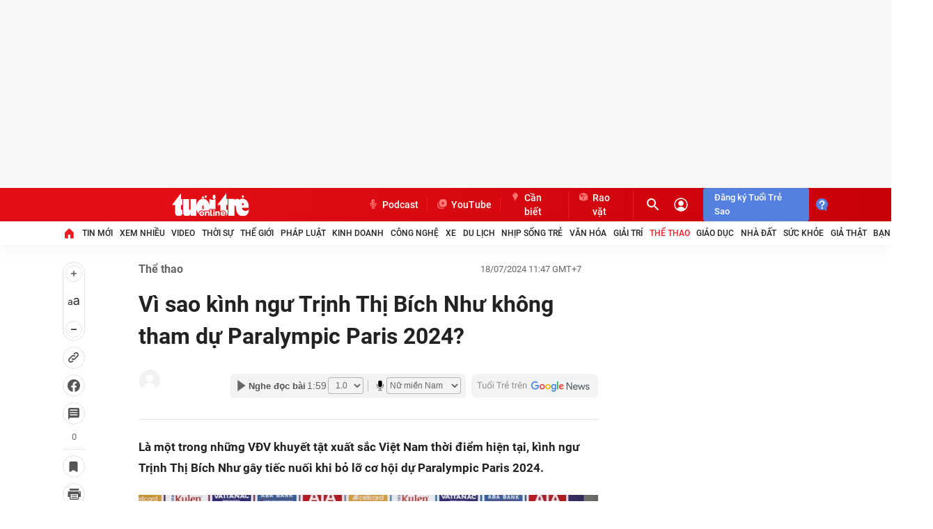

--- FILE ---
content_type: text/javascript; charset=utf-8
request_url: https://coi.cuddlybasis.com/068gj.58gj.882bk?v=1
body_size: 46134
content:
var __arCPM4K =[],_arAdmShow=[],_arAdmNotShow=[],_arAdmCp=[],_chkPr=!1,_arNPr=[],_trackingSend=false, _arrBoxApp=[],_admDefault={},imgHost='//'+ADMStorageFileCDN.adi+'/adt/cpc/',admImgHost=false,_admTrackRequest={'balloon':[],'boxapp':[]},_admStickyVideo=false,_admFlashEn =true,_admCheckFlash=false,__arrTvcSmallsc=[],__arrTvcWidesc=[],__arrBanTvcBalloon =[], _admProtocol=window.location.protocol+'', _stradmCer='',__admdoc=document;__admSection=Math.floor((new Date()).getTime()/1000),__admRickMedia=false,_arAdmExpand={},__admAds=[],AdmFlAtPl=true, Admflload=false;
if("undefined"==typeof __chkCpmShow)var __chkCpmShow=[];
if(typeof(admicroAD)=='undefined'){
	var admicroAD = admicroAD || {};
	if(typeof(admicroAD.unit)=='undefined'){
			admicroAD.unit = [];
	}
}
function admChangePath(path){
	var encryptJs =function (s, j) {
		j = j || Math.floor((Math.random() * (formatS.length - 1 - 1)) + 1);
		let encrypt = '';
		const ls = formatS.length;
		for (let x = 0; x < s.length; x += 1) {
			const n = formatS.indexOf(s.charAt(x));
			if (n + j < ls && n >= 0) {
				encrypt += formatS[n + j];
			} else if (n < 0) {
				encrypt += s.charAt(x);
			} else {
				encrypt += formatS[(n + j) - ls];
			}
		}
		return '0' + formatS.charAt(j) + encrypt + '?v=1';
	}
	try{
		if(typeof(window.ADMStorageFileCDN)!='undefined' && typeof(window.ADMStorageFileCDN.coreEncrypt)!='undefined' ){
			path = encryptJs(path);

		}
	}catch(e){}
	return path;
}
if(typeof(__admPageloadid)=='undefined'){
	var __admPageloadid=(new Date()).getTime();
	(function(){
		var admDomain=document.domain+'';
		if(admDomain=='vtv.vn' && (document.URL+'').indexOf('20170623154025394.htm')!=-1){
			_chkPr=true;
		}
		if(admDomain.indexOf('soha.vn')!=-1){
			try{
				__admPageloadid=(function() {
				  function s4() {
					return Math.floor((1 + Math.random()) * 0x10000)
					  .toString(16)
					  .substring(1);
				  }
				  return s4() + s4()  + s4()  + s4()  +
					s4() + s4() + s4() + s4();
				})();
			}catch(e){
			}
		}
	})();
}

if(_admProtocol.indexOf('https:')!=-1){
	_stradmCer='lg.';
};
function __admTracki3Rd(a){if(a&&""!=a){a=(a+"").replace(/\[timestamp\]/gi,Math.random());var d=function(a){var c=new Image;c.src=a;var b=!0;c.onload=function(){b=!1};c.onerror=function(){b=!1};window.setTimeout(function(){b&&(c.src="")},1E4)};a=a.split("|||||");for(var b=0,e=a.length;b<e;b++)d(a[b])}};

window._admislocalStorage=(function(){try{if(!("localStorage"in window&&null!==window.localStorage))return!1;}catch(e){}try{localStorage.setItem("_admstorage",""),localStorage.removeItem("_admstorage")}catch(a){return!1}return!0})();

window.ADS_CHECKER={pr:null,RAND:Math.random(),domain:document.domain+"",Shuffle:function(a){for(var c,d,b=a.length;b;c=parseInt(Math.random()*b),d=a[--b],a[b]=a[c],a[c]=d);return a},_ADMBrowser:function(){var a=999;-1!=navigator.appVersion.indexOf("MSIE")&&(a=parseFloat(navigator.appVersion.split("MSIE")[1]));return a}(),ckRotateTmdt:function(a,c){var d=ADS_CHECKER.subCookie(a,c);return""!=d?(d=d.replace(c,""),d=-1!=c.indexOf("R")?d.replace(/[\d]+_m_[\d]+/gi,"m"):d.replace(/m_[\d]+/gi,"m"),d=d.replace(/[\d]+_m_[\d]+/gi,
"m"),d=d.replace(/[\d]+|[\d]+_[\d]+/gi,"1"),d=d.replace(/[\d]+_[\d]+/gi,"1"),d=d.replace(/m/gi,"0"),d.split(",")):[]},strReverse:function(a){var c=a.indexOf(","),d=a.length;return-1==c?a:a.substring(c+1,d)+","+a.substring(0,c)},sum:function(a){for(var c=0,d=0,b=a.length;d<b;d++)c+=parseInt(a[d]);return c},genaralTmdt:function(a){if(1==arguments.length){var c=arguments[0],d=[0,0,0],b=3;if(3==c)d=[1,1,1];else if(0!=c&&3!=c){for(var g=0;g<b;g++)d[g]=g<c?1:0;d=ADS_CHECKER.Shuffle(d)}return d}if(2==arguments.length){var d=
arguments[0],f=arguments[1],h=[0,0,0],b=3,c=ADS_CHECKER.sum(d);if(3==f)h=[1,1,1];else if(0!=f&&3!=f)if(0==c||3==c){for(g=0;g<b;g++)h[g]=g<f?1:0;h=ADS_CHECKER.Shuffle(h)}else if(f==c)h=d;else if(f>=c&&0<c){var h=d,c=ADS_CHECKER.in_array_position(1,h),p=Math.floor(2*Math.random());switch(c){case 0:h[1+p]=1;break;case 1:0==p?h[0]=1:h[2]=1;break;case 2:h[p]=1}}else c=ADS_CHECKER.in_array_position(1,d),h[c]=1;return h}if(3==arguments.length){var d=arguments[0],h=arguments[1],p=arguments[2],u=[0,0,0],c=
ADS_CHECKER.sum(d),f=ADS_CHECKER.sum(h),b=3;if(3==p)u=[1,1,1];else if(0!=p&&3!=p)if(p==c)u=d;else if(p==f)u=h;else if(c==f&&0==f){for(g=0;g<b;g++)u[g]=g<p?1:0;u=ADS_CHECKER.Shuffle(u)}else if(c=ADS_CHECKER.in_array_position(1,f>=c?h:d),u[c]=1,2==p)switch(p=Math.floor(2*Math.random()),c){case 0:u[1+p]=1;break;case 1:0==p?u[0]=1:u[2]=1;break;case 2:u[p]=1}return u}},getPath2Check:function(b){var c=document.URL,d=document.referrer;b="Site:Pageurl"==b?c.replace(/\?i=([0-9]+)&bz=([0-9]+)&z=([0-9]+)#([0-9_0-9]+)/g,""):d.replace(/\?i=([0-9]+)&bz=([0-9]+)&z=([0-9]+)#([0-9_0-9]+)/g,"");if("undefined"!=typeof _ADM_Channel&&""!=_ADM_Channel)return location.protocol+"//"+location.hostname+decodeURIComponent(_ADM_Channel).slice(0,-1)+location.pathname;(c=b.match(/([^\?|\#]+)/i))&&(b=c[0]+"");return b.toLowerCase()},admcheckAddFreq:function(a,c){"undefined"==typeof __arCPM4K&&(window.__arCPM4K=[]);var d=ADS_CHECKER.getStorage("_azs"),d=ADS_CHECKER.subCookie(d,a).replace(a+":","");if(""!=d)for(var d=d.split(","),b=0,g=d.length;b<g;b++){var f=d[b].split("_");f[1]=parseInt(f[1]);3==arguments.length?f[0]==arguments[2]&&
f[1]>=c&&(ADS_CHECKER.in_array(f[0],__arCPM4K)||__arCPM4K.push(parseInt(f[0]))):f[1]>=c&&(ADS_CHECKER.in_array(f[0],__arCPM4K)||__arCPM4K.push(parseInt(f[0])))}},fillterScreen:function(a,c){if("undefined"==typeof a||""==a)return!0;var d=ADS_CHECKER.getQuery("i"),b=new RegExp(0!=c?"[0|"+c+"]:([^|]+)":"0:([^|]+)","gi"),g=a.match(b);if(g){var f=(new Date).getTime(),f=Math.floor(f/6E4);ADS_CHECKER.admcheckAddFreq("tvcclose",f);for(var f=0,h=g.length;f<h;f++)for(var p=(g[f].replace(/[0-9]:/gi,"")+"").split(","),
u=0,v=p.length;u<v;u++)if(b=RegExp("[<=>0-9]+","gi"),b=p[u].match(b)){var n=b[b.length-1].match(/([><=]+)|([0-9]+)/gi),t=!1,A=!0;if(n&&1<n.length)switch(n[0]){case ">=":t=ADS_CHECKER.wdWidth()>=parseInt(n[1]);break;case "<=":t=ADS_CHECKER.wdWidth()<=parseInt(n[1]);break;case "=":t=ADS_CHECKER.wdWidth()==parseInt(n[1]);break;case ">":t=ADS_CHECKER.wdWidth()>parseInt(n[1]);break;case "<":t=ADS_CHECKER.wdWidth()<parseInt(n[1])}else A=!1,ADS_CHECKER.admcheckAddFreq("cpmtvc",6,n[0]),d!=n[0]&&ADS_CHECKER.in_array(n[0],
__arCPM4K)||ADS_CHECKER.in_array(n[0],__arrTvcWidesc)||__arrTvcWidesc.push(n[0]);for(var n=0,y=b.length-1;n<y;n++)ADS_CHECKER.admcheckAddFreq("cpmtvc",6,b[n]),d!=b[n]&&ADS_CHECKER.in_array(b[n],__arCPM4K)||(!t&&A&&d!=b[n]?ADS_CHECKER.in_array(b[n],__arrTvcSmallsc)||__arrTvcSmallsc.push(b[n]):ADS_CHECKER.in_array(b[n],__arrTvcWidesc)||__arrTvcWidesc.push(b[n]),d==b[n]&&(ADS_CHECKER.in_array(b[n],__arrTvcWidesc)||__arrTvcWidesc.push(b[n])))}if(0<__arrTvcWidesc.length)return!0}return!1},chkLocation:function(a){a=
","+("undefined"==typeof a||"undefined"==a||null==a||""==a?0:a)+",";var c=","+ADS_Location+",",d=","+ADS_City+",",b=","+ADS_CityMain+",",g=/,[1|2|3],[1|2|3],[1|2|3],/g;return",,"==a||g.test(a)||",0,"==a||-1!=(a+"").indexOf(d)||-1!=(a+"").indexOf(b)||-1!=(a+"").indexOf(c)?!0:!1},chkWeight:function(a){if("undefined"==typeof a||null==a||""==a)return!0;var c=[],d=","+ADS_Location+",";a=a.toString();c=a.split(",");return 1<c.length&&!(0<parseInt(c[0])&&(",,"==d||",0,"==d)||0<parseInt(c[1])&&",1,"==d||
0<parseInt(c[2])&&",2,"==d||0<parseInt(c[3])&&",3,"==d)?!1:!0},getScrollTop:function(){var a=document.body.scrollTop;0==a&&(a=window.pageYOffset?window.pageYOffset:document.body.parentElement?document.body.parentElement.scrollTop:0);return a},wdHeight:function(){var a;"number"==typeof window.innerWidth?a=window.innerHeight:document.documentElement&&document.documentElement.clientHeight?a=document.documentElement.clientHeight:document.body&&document.body.clientHeight&&(a=document.body.clientHeight);
return a},wdWidth:function(){var a;"number"==typeof window.innerWidth?a=window.innerWidth:document.documentElement&&document.documentElement.clientWidth?a=document.documentElement.clientWidth:document.body&&document.body.clientWidth&&(a=document.body.clientWidth);return a},getFlashMovie:function(a){return-1!=navigator.appName.indexOf("Microsoft")?document.getElementById(a):document[a]},isMobile:{Android:function(){return navigator.userAgent.match(/Android/i)},BlackBerry:function(){return navigator.userAgent.match(/BlackBerry/i)},
iOS:function(){return navigator.userAgent.match(/iPhone|iPad|iPod/i)},Opera:function(){return navigator.userAgent.match(/Opera Mini|Opera Mobi/i)},Windows:function(){return navigator.userAgent.match(/Windows Phone|IEMobile/i)},any:function(){return this.Android()||this.BlackBerry()||this.iOS()||this.Opera()||this.Windows()},valueOS:function(){return this.Android()?1:this.iOS()||this.Windows()?3:this.BlackBerry()?6:""}},plugin:new function(){var a,c,d,b,g,f=this;f.installed=!1;f.raw="";f.major=-1;
f.minor=-1;f.revision=-1;f.revisionStr="";var h=[{name:"ShockwaveFlash.ShockwaveFlash.7",version:function(a){return p(a)}},{name:"ShockwaveFlash.ShockwaveFlash.6",version:function(a){var b="6.0.r21";try{a.AllowScriptAccess="always",b=p(a)}catch(c){}return b}},{name:"ShockwaveFlash.ShockwaveFlash",version:function(a){return p(a)}}],p=function(a){var b=-1;try{b=a.GetVariable("$version")}catch(c){}return b};f.majorAtLeast=function(a){return f.major>=a};f.minorAtLeast=function(a){return f.minor>=a};f.revisionAtLeast=
function(a){return f.revision>=a};f.versionAtLeast=function(a){var b=[f.major,f.minor,f.revision],c=Math.min(b.length,arguments.length);for(i=0;i<c;i++)if(b[i]>=arguments[i]){if(!(i+1<c&&b[i]==arguments[i]))return!0}else return!1};if(navigator.plugins&&0<navigator.plugins.length){if((h=navigator.mimeTypes)&&h["application/x-shockwave-flash"]&&h["application/x-shockwave-flash"].enabledPlugin&&h["application/x-shockwave-flash"].enabledPlugin.description){var u=h["application/x-shockwave-flash"].enabledPlugin.description,
v=u,h=v.split(/ +/),u=h[2].split(/\./),h=h[3];a=v;c=parseInt(u[0],10);d=parseInt(u[1],10);b=h;g=parseInt(h.replace(/[a-zA-Z]/g,""),10)||f.revision;f.raw=a;f.major=c;f.minor=d;f.revisionStr=b;f.revision=g;f.installed=!0}}else if(-1==navigator.appVersion.indexOf("Mac")&&window.execScript)for(u=-1,v=0;v<h.length&&-1==u;v++){a=-1;try{a=new ActiveXObject(h[v].name)}catch(n){a={activeXError:!0}}a.activeXError||(f.installed=!0,u=h[v].version(a),-1!=u&&(a=u,b=a.split(","),c=parseInt(b[0].split(" ")[1],10),
d=parseInt(b[1],10),g=parseInt(b[2],10),b=b[2],f.raw=a.replace("Shockwave Flash ",""),f.major=c,f.minor=d,f.revision=g,f.revisionStr=b))}},checker:function(a,c,d){c=this.getPath2Check(c);switch(d){case "==":return c==a;case "!=":return c!=a;case "=~":return ADS_CHECKER.stripos(c,a,0);case "!~":return!ADS_CHECKER.stripos(c,a,0);case "=x":return a=new RegExp(a),a.test(c);case "!x":return a=new RegExp(a),!a.test(c)}return!1},weightScreen:function(){if(-1!=ADS_CHECKER.domain.indexOf("dantri.com.vn")){var a=
!1;970<=ADS_CHECKER.wdWidth()&&(a=!0);return a}return!0},chkOption:function(a,c){var d=","+a.replace(/,/g,",|,")+",";return(new RegExp(d,"i")).test(","+c+",")},reTarget:function(){},getScWeightSticky:function(){var a=!1;return a=1200<=ADS_CHECKER.wdWidth()?!0:!1},getWeight:function(a,c){a=a.toString();arrWeight=a.split(",");return 1<arrWeight.length?(""==c||"0"==c)&&0<parseInt(arrWeight[0])?parseInt(arrWeight[0]):"1"==c&&0<parseInt(arrWeight[1])?parseInt(arrWeight[1]):"2"==c&&0<parseInt(arrWeight[2])?
parseInt(arrWeight[2]):"3"==c&&0<parseInt(arrWeight[3])?parseInt(arrWeight[3]):0:0==parseInt(arrWeight[0])?1:parseInt(arrWeight[0])},getQuery:function(c){if("undefined"!=typeof AdmBanTrackingParam&&"undefined"!=typeof AdmBanTrackingParam[c])return AdmBanTrackingParam[c];var e=document.URL+"",b=document.referrer+"";"undefined"!=typeof _admIframeLightBox&&!0===_admIframeLightBox&&(e=parent.document.URL+"",b=parent.document.referrer+"");c=c.replace(/[\[]/,"\\[").replace(/[\]]/,"\\]");var d=new RegExp("[\\?&]"+c+"=([^&#]*)");b=d.exec(b);return null==b?(d=new RegExp("[\\?&]"+c+"=([^&#]*)"),b=d.exec(e),null==b?"":decodeURIComponent(b[1].replace(/\+/g,
" "))):decodeURIComponent(b[1].replace(/\+/g," "))},getElementTop:function(a){if(document.getElementById)var c=document.getElementById(a);else document.all&&(c=document.all[a]);if(null!=c){yPos=c.offsetTop;for(tempEl=c.offsetParent;null!=tempEl;)yPos+=tempEl.offsetTop,tempEl=tempEl.offsetParent;return yPos}return 0},checker_checker:function(a,c){if(a){for(var d=a.length,b="",g="",f=0;f<d;f++)if(void 0==a[f].data){for(var h="",p=0;p<a[f].length;p++)g="or"==a[f][p].join?"||":"&&",h+=(0!=p?g:"")+ADS_CHECKER.checker(a[f][p].data,
a[f][p].type,a[f][p].logic);b+=(0!=f?c:"")+"("+h+")"}else b+=(0!=f?c:"")+ADS_CHECKER.checker(a[f].data,a[f].type,a[f].logic);return b}return!1},setStorage:function(a,c,d,b,g,f){_admislocalStorage?(ADS_CHECKER.lcStorage.set_item(a,c,d),"__R"!=a&&"__RC"!=a||ADS_CHECKER.setCookie(a,c,d,b,g,f)):ADS_CHECKER.setCookie(a,c,d,b,g,f)},getStorage:function(a){return _admislocalStorage?"__R"==a||"__RC"==a?ADS_CHECKER.getCookie(a):ADS_CHECKER.lcStorage.get_item(a):ADS_CHECKER.getCookie(a)},lcStorage:{timestamp:"timestamp_",
get_exprises:function(a,c,d,b){a+="";c=a.indexOf(c,d);d=a.length-1;return-1!=c?(b=a.indexOf(b,c),-1==b&&(b=d),a.substring(c,b)):""},set_item:function(a,c,d){var b="",g=(new Date).getTime(),f=this.timestamp,g=0==d||""==d?g+864E5:g+6E4*d,b="_azs"==a?";":",";d=this.get_exprises(c,f,0,b);c=""==d?c+(f+g.toString()+b):c.replace(d,f+g.toString());localStorage.setItem(a,c)},get_item:function(a,c){var d=localStorage.getItem(a),b=(new Date).getTime(),g=this.timestamp;if(""==d||null==d)return"";endchar="_azs"==
a?";":",";var f=this.get_exprises(d,g,0,endchar),f=f.replace(g,"");if(""==f||isNaN(parseInt(f))||parseInt(f)<b)return"";"undefined"!=typeof c&&(d=d.replace(g+f+endchar,""));return d},remove_item:function(a){localStorage.removeItem(a)},flush:function(){localStorage.clear()}},rand:function(a,c){var d=arguments.length;if(0==d)a=0,c=2147483647;else if(1==d)throw Error("Error");return Math.floor(Math.random()*(c-a+1))+a},subCookie:function(a,c,d){c=a.indexOf(c,d);d=a.length-1;if(-1!=c){var b=a.indexOf(";",
c);-1==b&&(b=d);return a.substring(c,b)}return""},popup_setCookie:function(a,c,d,b,g,f){d=(new Date(+new Date+6E5)).toGMTString();a=[a+"="+escape(c)];for(var h in d={expires:d,path:b,domain:g})d[h]&&a.push(h+"="+d[h]);return f&&a.push("secure"),document.cookie=a.join(";"),!0},setCookie:function(a,c,d,b,g,f){(new Date).getTime();b=""==b?"/":b;d=0==d||""==d?(new Date(+new Date+864E5)).toGMTString():(new Date(+new Date+6E4*d)).toGMTString();a=[a+"="+escape(c)];for(var h in d={expires:d,path:b,domain:g})d[h]&&
a.push(h+"="+d[h]);return f&&a.push("secure"),document.cookie=a.join(";"),!0},getCookie:function(a){return 0<document.cookie.length&&(c_start=document.cookie.indexOf(a+"="),-1!=c_start)?(c_start=c_start+a.length+1,c_end=document.cookie.indexOf(";",c_start),-1==c_end&&(c_end=document.cookie.length),unescape(document.cookie.substring(c_start,c_end))):""},in_array:function(a,c,d){var b=!1,g;d=!!d;for(g in c)if(d&&c[g]===a||!d&&c[g]==a){b=!0;break}return b},in_array_position:function(a,c,d){var b=0;d=
!!d;for(var g=0,f=c.length;g<f;g++){if(d&&c[g]===a||!d&&c[g]==a)return g;b++}return-1},array_duplicate:function(a,c){if("undefined"==typeof a||"undefined"==typeof c)return[];var d=[];if(0!=a.length&&0!=c.length)for(var b=0,g=a.length;b<g;b++)ADS_CHECKER.in_array(a[b],c)&&(d[d.length]=a[b]);return d},array_diff:function(a,c){for(var d=[],b=0,g=a.length;b<g;b++)ADS_CHECKER.in_array(a[b],c)||(d[d.length]=a[b]);return d},stripos:function(a,c,d){a=(a+"").toLowerCase();c=(c+"").toLowerCase();return-1!==
a.indexOf(c,d)},processClick:function(a,c){for(var d=c.length,b=0;b<d;b++){var g=document.createElement("iframe");g.width=0;g.height=0;g.style.border=0;g.src=c;document.getElementById(a).appendChild(g)}},randBanner:function(){return 0==Math.floor(100*Math.random())%2?0:1}};var _ADM_ZONE_HIDE=_ADM_ZONE_HIDE?_ADM_ZONE_HIDE:[];if("undefined"==typeof _ADM_NEED_CHECK_BALLON||"0"===_ADM_NEED_CHECK_BALLON)var _ADM_NEED_CHECK_BALLON=0;if("undefined"==typeof _ADM_BOX_HIDE)var _ADM_BOX_HIDE={};_ADM_ZONE_HIDE=_ADM_ZONE_HIDE?_ADM_ZONE_HIDE:[];
(function(){for(var a in _ADM_BOX_HIDE){var c=parseInt(a),d=ADS_CHECKER.wdWidth();if(!isNaN(c)&&c>=d&&"undefined"!=typeof _ADM_BOX_HIDE[a].zone_hide)for(var c=(_ADM_BOX_HIDE[a].zone_hide+"").split(","),d=0,b=c.length;d<b;d++){var g=parseInt(c[d]);ADS_CHECKER.in_array(g,_ADM_ZONE_HIDE)||_ADM_ZONE_HIDE.push(g)}}})();
var ADS_Location=ADS_CHECKER.getStorage("__R"),ADS_City=ADS_CHECKER.getStorage("__RC"),ADS_Game=ADS_CHECKER.getStorage("g"),ADS_Gender=ADS_CHECKER.getStorage("s"),ADS_Age=ADS_CHECKER.getStorage("a"),ADS_UserInfo=ADS_CHECKER.getCookie("__ui"),ADS_Tablet=ADS_CHECKER.getCookie("__tb"),ADS_Tablet=""==ADS_Tablet?0:isNaN(parseInt(ADS_Tablet))?0:parseInt(ADS_Tablet);

(function(){
	var i=ADS_CHECKER.getStorage('__IP');
	i=i.replace(/timestamp_[0-9]+,/,'');
	window.__wdStickchk=(ADS_Location==1)?1250:1250;
	if(i==1906312862 || i==1906312522 || i==1906330066){
		window.__wdStickchk=1280;
	}
})();

(function(){var a=ADS_CHECKER.getStorage("_azs"),c=ADS_CHECKER.subCookie(a,"_flashblock:",0)+"",a=Math.floor((new Date).getTime()/1E3),d=!0;""!=c&&(c=c.replace(/_flashblock:/g,""),c=c.split("expired_"),1==c[0]&&parseInt(c[1])>a&&(d=!1));ADS_CHECKER.plugin.installed=d&&ADS_CHECKER.plugin.installed;ADS_CHECKER.flash=ADS_CHECKER.plugin.installed})();ADS_Game=""==ADS_Game?0:parseInt(ADS_Game.toString().replace(/timestamp_([0-9]+)\,/g,""));
ADS_Gender=""==ADS_Gender?0:parseInt(ADS_Gender.toString().replace(/timestamp_([0-9]+)\,/g,""));ADS_Age=""==ADS_Age?0:parseInt(ADS_Age.toString().replace(/timestamp_([0-9]+)\,/g,""));ADS_UserInfo=""==ADS_UserInfo?"":parseInt(ADS_UserInfo.toString().replace(/timestamp_([0-9]+)\,/g,""));
""!=ADS_Location&&(0<=parseInt(ADS_Location)&&3>=parseInt(ADS_Location)?""!=ADS_City&&"undefined"!=typeof ADS_City||ADS_CHECKER.setStorage("__RC",ADS_Location,"","/"):(4==parseInt(ADS_Location)||7<=parseInt(ADS_Location)&&31>parseInt(ADS_Location)?ADS_CHECKER.setStorage("__R","1","","/"):31<=parseInt(ADS_Location)||51>=parseInt(ADS_Location)?ADS_CHECKER.setStorage("__R","2","","/"):ADS_CHECKER.setStorage("__R","3","","/"),ADS_CHECKER.setStorage("__RC",ADS_Location,"","/")),"0"==ADS_Location&&"0"!=
ADS_City&&(4==parseInt(ADS_City)||7<=parseInt(ADS_City)&&31>parseInt(ADS_City)?(ADS_Location=1,ADS_CHECKER.setStorage("__R","1","","/")):31<=parseInt(ADS_City)&&51>=parseInt(ADS_City)?(ADS_Location=2,ADS_CHECKER.setStorage("__R","2","","/")):100>=parseInt(ADS_City)&&(ADS_Location=3,ADS_CHECKER.setStorage("__R","3","","/"))));var ADS_CityMain=ADS_City;null!=ADS_City&&""!=ADS_City&&!isNaN(parseInt(ADS_City))&&101<parseInt(ADS_City)&&(ADS_CityMain=parseInt(ADS_City),ADS_City=101);



function zone(c,e,b,d,r){};
zone.prototype.bindCSS=function(c){var e=document.createElement("style");e.type="text/css";document.getElementsByTagName("head")[0].appendChild(e);e.styleSheet?e.styleSheet.cssText=c:e.appendChild(document.createTextNode(c))};

window.__admisInIframe=function(){try{return window.self!==window.top}catch(a){return!0}}();window.__admURL=function(){return (__admisInIframe&&""!=document.referrer?document.referrer:document.URL).replace(/\'/g,'')}();window.__Admcounter=function(a){ADS_CHECKER.in_array(a,__admAds)||__admAds.push(a)};


if(void 0===ADM_AdsTracking){var ADM_AdsTracking={version:"1.0.0",paramFlash:{},checkBrowser:function(){var b=!1,a;a=navigator.appName;var c=navigator.userAgent+"",d,e=c.match(/(opera|chrome|safari|firefox|msie)\/?\s*(\.?\d+(\.\d+)*)/i);null==e&&-1==c.indexOf("MSIE")&&-1!=c.indexOf("Trident/")?(a=-1,null!=/Trident\/.*rv:([0-9]{1,}[.0-9]{0,})/.exec(c)&&(a=RegExp.$1),e=["MSIE",a+""]):(e&&null!=(d=c.match(/version\/([\.\d]+)/i))&&(e[2]=d[1]),e=e?[e[1],e[2]]:[a,navigator.appVersion,"-?"]);a=e;"undefined"!=
typeof a&&null!=a&&1<=a.length&&(c=(a[0]+"").toLowerCase(),a=a[1].split("."),a=parseInt(a[0]),("firefox"==c&&22<=a||"msie"==c&&10<=a||"safari"==c&&5<=a || "chrome"==c)&&_admislocalStorage&&(b=!0));return b},fonts:"",getFont:function(b){ADM_AdsTracking.fonts=b},lcStorage:{timestamp:"timestamp_",get_exprises:function(b,a,c,d){b+="";a=b.indexOf(a,c);c=b.length-1;return-1!=a?(d=b.indexOf(d,a),-1==d&&(d=c),b.substring(a,d)):""},set_item:function(b,a,c){var d="",e=(new Date).getTime(),
f=this.timestamp,e=0==c||""==c?e+63072E7:e+864E5*c,d="_azs"==b?";":",";c=this.get_exprises(a,f,0,d);a=""==c?a+(f+e.toString()+d):a.replace(c,f+e.toString());localStorage.setItem(b,a)},get_item:function(b,a){var c=localStorage.getItem(b),d=(new Date).getTime(),e=this.timestamp;if(""==c||null==c)return"";endchar="_azs"==b?";":",";var f=this.get_exprises(c,e,0,endchar),f=f.replace(e,"");return""==f||isNaN(parseInt(f))||parseInt(f)<d?"":c=c.replace(e+f+endchar,"")},remove_item:function(b){localStorage.removeItem(b)},
flush:function(){localStorage.clear()}},setCookie:function(b,a,c,d,e,f){(new Date).getTime();d="/";c=0==c||""==c?(new Date(+new Date+63072E7)).toGMTString():(new Date(+new Date+864E5*c)).toGMTString();b=[b+"="+escape(a)];for(var g in c={expires:c,path:d,domain:e})c[g]&&b.push(g+"="+c[g]);return f&&b.push("secure"),document.cookie=b.join(";"),!0},getCookie:function(b){return 0<document.cookie.length&&(c_start=document.cookie.indexOf(b+"="),-1!=c_start)?(c_start=c_start+b.length+1,c_end=document.cookie.indexOf(";",
c_start),-1==c_end&&(c_end=document.cookie.length),unescape(document.cookie.substring(c_start,c_end))):""},get:function(b){var a="",c="";if("__ui"==b||"__uid"==b||"__create"==b)c=b,b="__uif";if(_admislocalStorage){if("__R"==b||"__RC"==b||"__uif"==b)a=ADM_AdsTracking.getCookie(b);if(null==a||""==a)a=ADM_AdsTracking.lcStorage.get_item(b),null!=a&&""!=a&&ADM_AdsTracking.setCookie(b,a,"")}else a=ADM_AdsTracking.getCookie(b);if(""!=c&&""!=a){b=a.split("|");for(var d=0,
e=b.length;d<e;d++)if(-1!=b[d].indexOf(c+":")){a=b[d].replace(c+":","");break}}return a},set:function(b,a,c){if(_admislocalStorage){if(ADM_AdsTracking.lcStorage.set_item(b,a,c),"__R"==b||"__RC"==b||"__uif"==b)"__R"==b&&"undefined"!=typeof ADS_Location&&ADS_Location!=a&&""!=a&&"0"!=a&&(ADS_Location=parseInt(a)),"__RC"==b&&"undefined"!=typeof ADS_City&&ADS_City!=a&&""!=a&&"0"!=a&&(ADS_City=parseInt(a)),ADM_AdsTracking.setCookie(b,a,c)}else ADM_AdsTracking.setCookie(b,
a,c)},getParam:function(){if(ADM_AdsTracking.checkBrowser()){var b=ADM_AdsTracking.get("__create")+"",a=ADM_AdsTracking.get("__uid")+"";30<a.length&&(a="");""==a&&(b="");11<b.length&&""!=a&&(b=Math.floor((new Date).getTime()/1E3));return"&ce=1&lc="+ADM_AdsTracking.get("__RC")+"&cr="+b+"&ui="+a}return""},getInfoParam:function(){if(ADM_AdsTracking.checkBrowser())return"";var b=ADM_AdsTracking.get("__uid"),a=ADM_AdsTracking.get("__create");return"&ce=1&guie=1&__uid="+b+"&__create="+a},flashcheck:function(b){for(var a in b)ADM_AdsTracking.check(a,
b[a],!0)},expireAllCookies:function(b,a){var c=(new Date(0)).toUTCString();document.cookie=b+"=; expires="+c;for(var d=0,e=a.length;d<e;d++)document.cookie=b+"=; path="+a[d]+"; expires="+c},expireActiveCookies:function(b){for(var a=location.pathname.replace(/\/$/,"").split("/"),c=[],d=0,e=a.length,f;d<e;d++)f=a.slice(0,d+1).join("/"),f=f.replace(/\.([\w]+)/gi,""),""!=f&&(c.push(f),c.push(f+"/"));0<c.length&&ADM_AdsTracking.expireAllCookies(b,c)},check:function(b,a){switch(b){case "__ui":case "__uid":case "__create":if(2==
arguments.length&&"__uid"==b||"__create"==b&&""!=a){ADM_AdsTracking.paramFlash[b]=a;var c=ADS_CHECKER.getFlashMovie("_admFlck");c&&c.setck&&c.setck(ADM_AdsTracking.paramFlash)}var d=ADM_AdsTracking.get("__uif")+"";if(""==d)d=b+":"+a;else{for(var c=b+":"+a,d=d.split("|"),e=[],f=0,g=d.length;f<g;f++)-1==d[f].indexOf(b+":")&&e.push(d[f]);e.push(c);d=e.join("|")}ADM_AdsTracking.set("__uif",d,10);break;default:d=ADM_AdsTracking.get(b),2==arguments.length&&""!=a&&"0"!=a&&"-1"!=a&&(ADM_AdsTracking.paramFlash[b]=
a,(c=ADS_CHECKER.getFlashMovie("_admFlck"))&&c.setck&&c.setck(ADM_AdsTracking.paramFlash)),d!=a&&ADM_AdsTracking.set(b,a,"")}}};};

(function(){
	var b=document.createElement('div');
	b.innerHTML='<div style="height:0px; width:0px; overflow:hidden;"></div>';
	try{
		document.body.appendChild(b);
	}catch(e){}
})();




function _admMd5(p){var h=function(a,b){var c,d,f,e,g;f=a&2147483648;e=b&2147483648;c=a&1073741824;d=b&1073741824;g=(a&1073741823)+(b&1073741823);return c&d?g^2147483648^f^e:c|d?g&1073741824?g^3221225472^f^e:g^1073741824^f^e:g^f^e},k=function(a,b,c,d,f,e,g){a=h(a,h(h(b&c|~b&d,f),g));return h(a<<e|a>>>32-e,b)},l=function(a,b,c,d,f,e,g){a=h(a,h(h(b&d|c&~d,f),g));return h(a<<e|a>>>32-e,b)},m=function(a,b,d,c,e,f,g){a=h(a,h(h(b^d^c,e),g));return h(a<<f|a>>>32-f,b)},n=function(a,b,d,c,f,e,g){a=h(a,h(h(d^
(b|~c),f),g));return h(a<<e|a>>>32-e,b)},q=function(a){var b="",d="",c;for(c=0;3>=c;c++)d=a>>>8*c&255,d="0"+d.toString(16),b+=d.substr(d.length-2,2);return b},e=[],f,r,s,t,u,a,b,c,d;p=function(a){a=a.replace(/\r\n/g,"\n");for(var b="",d=0;d<a.length;d++){var c=a.charCodeAt(d);128>c?b+=String.fromCharCode(c):(127<c&&2048>c?b+=String.fromCharCode(c>>6|192):(b+=String.fromCharCode(c>>12|224),b+=String.fromCharCode(c>>6&63|128)),b+=String.fromCharCode(c&63|128))}return b}(p);e=function(b){var a,c=b.length;
a=c+8;for(var d=16*((a-a%64)/64+1),e=Array(d-1),f=0,g=0;g<c;)a=(g-g%4)/4,f=8*(g%4),e[a]|=b.charCodeAt(g)<<f,g++;a=(g-g%4)/4;e[a]|=128<<8*(g%4);e[d-2]=c<<3;e[d-1]=c>>>29;return e}(p);a=1732584193;b=4023233417;c=2562383102;d=271733878;p=e.length;for(f=0;f<p;f+=16)r=a,s=b,t=c,u=d,a=k(a,b,c,d,e[f+0],7,3614090360),d=k(d,a,b,c,e[f+1],12,3905402710),c=k(c,d,a,b,e[f+2],17,606105819),b=k(b,c,d,a,e[f+3],22,3250441966),a=k(a,b,c,d,e[f+4],7,4118548399),d=k(d,a,b,c,e[f+5],12,1200080426),c=k(c,d,a,b,e[f+6],17,
2821735955),b=k(b,c,d,a,e[f+7],22,4249261313),a=k(a,b,c,d,e[f+8],7,1770035416),d=k(d,a,b,c,e[f+9],12,2336552879),c=k(c,d,a,b,e[f+10],17,4294925233),b=k(b,c,d,a,e[f+11],22,2304563134),a=k(a,b,c,d,e[f+12],7,1804603682),d=k(d,a,b,c,e[f+13],12,4254626195),c=k(c,d,a,b,e[f+14],17,2792965006),b=k(b,c,d,a,e[f+15],22,1236535329),a=l(a,b,c,d,e[f+1],5,4129170786),d=l(d,a,b,c,e[f+6],9,3225465664),c=l(c,d,a,b,e[f+11],14,643717713),b=l(b,c,d,a,e[f+0],20,3921069994),a=l(a,b,c,d,e[f+5],5,3593408605),d=l(d,a,b,c,
e[f+10],9,38016083),c=l(c,d,a,b,e[f+15],14,3634488961),b=l(b,c,d,a,e[f+4],20,3889429448),a=l(a,b,c,d,e[f+9],5,568446438),d=l(d,a,b,c,e[f+14],9,3275163606),c=l(c,d,a,b,e[f+3],14,4107603335),b=l(b,c,d,a,e[f+8],20,1163531501),a=l(a,b,c,d,e[f+13],5,2850285829),d=l(d,a,b,c,e[f+2],9,4243563512),c=l(c,d,a,b,e[f+7],14,1735328473),b=l(b,c,d,a,e[f+12],20,2368359562),a=m(a,b,c,d,e[f+5],4,4294588738),d=m(d,a,b,c,e[f+8],11,2272392833),c=m(c,d,a,b,e[f+11],16,1839030562),b=m(b,c,d,a,e[f+14],23,4259657740),a=m(a,
b,c,d,e[f+1],4,2763975236),d=m(d,a,b,c,e[f+4],11,1272893353),c=m(c,d,a,b,e[f+7],16,4139469664),b=m(b,c,d,a,e[f+10],23,3200236656),a=m(a,b,c,d,e[f+13],4,681279174),d=m(d,a,b,c,e[f+0],11,3936430074),c=m(c,d,a,b,e[f+3],16,3572445317),b=m(b,c,d,a,e[f+6],23,76029189),a=m(a,b,c,d,e[f+9],4,3654602809),d=m(d,a,b,c,e[f+12],11,3873151461),c=m(c,d,a,b,e[f+15],16,530742520),b=m(b,c,d,a,e[f+2],23,3299628645),a=n(a,b,c,d,e[f+0],6,4096336452),d=n(d,a,b,c,e[f+7],10,1126891415),c=n(c,d,a,b,e[f+14],15,2878612391),
b=n(b,c,d,a,e[f+5],21,4237533241),a=n(a,b,c,d,e[f+12],6,1700485571),d=n(d,a,b,c,e[f+3],10,2399980690),c=n(c,d,a,b,e[f+10],15,4293915773),b=n(b,c,d,a,e[f+1],21,2240044497),a=n(a,b,c,d,e[f+8],6,1873313359),d=n(d,a,b,c,e[f+15],10,4264355552),c=n(c,d,a,b,e[f+6],15,2734768916),b=n(b,c,d,a,e[f+13],21,1309151649),a=n(a,b,c,d,e[f+4],6,4149444226),d=n(d,a,b,c,e[f+11],10,3174756917),c=n(c,d,a,b,e[f+2],15,718787259),b=n(b,c,d,a,e[f+9],21,3951481745),a=h(a,r),b=h(b,s),c=h(c,t),d=h(d,u);return(q(a)+q(b)+q(c)+
q(d)).toLowerCase()}


(function(){var d=!1,c=[];if(!(window.AdmonDomReady&&"function"==typeof window.AdmonDomReady)){var a=function(){if(!document.body)return setTimeout(a,13);for(var b=0;b<c.length;b++)c[b]();c=[]};window.AdmonDomReady=function(b){c.push(b);if("complete"==document.readyState)a();else if(!d){if(document.addEventListener){var e=function(){document.removeEventListener("DOMContentLoaded",e,!1);a()};document.addEventListener("DOMContentLoaded",e,!1);window.addEventListener("load",a,!1)}else if(document.attachEvent){var f=
function(){"complete"===document.readyState&&(document.detachEvent("onreadystatechange",f),a())};document.attachEvent("onreadystatechange",f);window.attachEvent("onload",a);b=!1;try{b=null==window.frameElement}catch(h){}if(document.documentElement.doScroll&&b){var g=function(){if(0!=c.length){try{document.documentElement.doScroll("left")}catch(b){setTimeout(g,1);return}a()}};g()}}d=!0}}}})();
function admaddEventListener(d,c,a){"addEventListener"in d?d.addEventListener(c,a):"attachEvent"in d&&d.attachEvent("on"+c,a)};
function admRemoveEventListener(d,c,a){"removeEventListener"in d?d.removeEventListener(c,a):"detachEvent "in d&&d.detachEvent("on"+c,a)};


var _arrCpmRun=[0],_arrCpm=[0],chkStickShow=false, __chkCpmStopRetar=[];function _jsGetfrlso(a){try{var b=getFlashMovie("shareObject");if(b&&"function"==typeof b._jsGetValue){var c=b._jsGetValue(a);return c}if("undefined"!=typeof b&&b[0]&&"function"==typeof b[0]._jsGetValue)return c=b[0]._jsGetValue(a);if("undefined"!=typeof b&&b[1]&&"function"==typeof b[1]._jsGetValue)return c=b[1]._jsGetValue(a)}catch(d){return"{}"}return""}
function _jsSetfrlso(a,b){try{var c=getFlashMovie("shareObject");c&&"function"==typeof c._jsSetValue?c._jsSetValue(a,b):"undefined"!=typeof c&&c[0]&&"function"==typeof c[0]._jsSetValue?c[0]._jsSetValue(a,b):"undefined"!=typeof c&&c[1]&&"function"==typeof c[1]._jsSetValue&&c[1]._jsSetValue(a,b)}catch(d){}}
function _countfrCpm(c,a){var b=ADS_CHECKER.getCookie("_admcfr");if(-1==b.indexOf(a))""==b?ADS_CHECKER.setCookie("_admcfr",a+"_1",43200,"/"):ADS_CHECKER.setCookie("_admcfr",b+","+a+"_1",43200,"/");else{var e=(new RegExp(a+"_[0-9]+","gi")).exec(b);if(e)var d=e[0].split("_"),d=d[0]+"_"+(parseInt(d[1])+1),b=b.replace(e[0],d);else b=b.replace(a,a+"_1");ADS_CHECKER.setCookie("_admcfr",b,43200,"/")}return!1}
var admcheckAddFreq=function(d,a){var b=ADS_CHECKER.getStorage("_azs");ADS_CHECKER.flash&&"undefined"!=typeof _jsGetfrlso("_balloonFreq")&&(b=_jsGetfrlso("_balloonFreq"));b=ADS_CHECKER.subCookie(b,d).replace(d+":","");if(""!=b)for(var b=b.split(","),f=0,e=b.length;f<e;f++){var c=b[f].split("_");c[1]=parseInt(c[1]);if(3==arguments.length){if(c[0]==arguments[2].campaignid||c[0]==arguments[2].id)c[1]>=a?ADS_CHECKER.in_array(c[0],__arCPM4K)||(__arCPM4K.push(parseInt(arguments[2].campaignid)),__arCPM4K.push(parseInt(arguments[2].id))):
ADS_CHECKER.in_array(arguments[2].campaignid,__arCPM4K)&&(c=__arCPM4K.indexOf(parseInt(arguments[2].campaignid)),-1<c&&__arCPM4K.splice(c,1))}else c[1]>=a&&(ADS_CHECKER.in_array(c[0],__arCPM4K)||__arCPM4K.push(parseInt(c[0])))}},admcountViewFlashObject=function(d){if(ADS_CHECKER.flash){var a="undefined"!=typeof _jsGetfrlso("_balloonFreq")?_jsGetfrlso("_balloonFreq"):"";a&&(a=a.split(";cpmtvc"),a=1<a.length?"cpmtvc"+a[1]:a[0]);var b=(new Date).getTime(),f=b-b%864E5+2592E6,e=ADS_CHECKER.subCookie(a,
"cpmtvc"),c=e.replace("cpmtvc:","");if(""==e)a+="cpmtvc:tmp_"+f+","+d+"_1;";else{var c=admtimeExpire(c),g="";b<c?(b=admcheckCount(e,d),g=0==b?e+","+d+"_1":admsetCount(e,d,b+1)):g="cpmtvc:tmp_"+f+","+d+"_1";ADS_CHECKER.flash&&(a=a.replace(e,g))}_jsSetfrlso("_balloonFreq",a)}};
function admtimeExpire(a){a=a.split(",");for(var b=0,c=a.length;b<c;b++)if(-1!=(a[b]+"").indexOf("tmp_"))return a=(a[b]+"").replace("tmp_",""),parseInt(a);return 0};
function admcheckCount(e,f){for(var b=e.split(","),a=0,d=b.length;a<d;a++)if(-1!=b[a].indexOf(f+"_")){var c=b[a].split("_");if(c[0]==f)return parseInt(c[1])}return 0}function admcountAdd(e,f){for(var b=e.split(","),a=0,d=b.length;a<d;a++)if(-1!=b[a].indexOf(f+"_")){var c=b[a].split("_");if(c[0]==f){c[1]=parseInt(c[1])+1;b[a]=c[0]+"_"+c[1];e=b.join(",");break}}return e}
function admsetCount(e,f,b){for(var a=e.split(","),d=0,c=a.length;d<c;d++)if(-1!=a[d].indexOf(f+"_")){var g=a[d].split("_");if(g[0]==f){g[1]=parseInt(g[1])+1;a[d]=g[0]+"_"+b;e=a.join(",");break}}return e}
function admcloseAddFreq(e,f){var b=ADS_CHECKER.getStorage("_azs"),a=ADS_CHECKER.subCookie(b,"tvcclose"),d=a.replace("tvcclose:",""),c=(new Date).getTime(),c=parseInt(c/6E4);""==a?b+="tvcclose:"+e+"_"+(c+f)+";":(d=0==admcheckCount(d,e)?d+(","+e+"_"+(c+f)):admsetCount(d,e,c+f),b=b.replace(a,"tvcclose:"+d));ADS_CHECKER.setStorage("_azs",b,"","/")};
function _checkfrcpm(d,a,b){if(354433==a&&(admcheckAddFreq("1069435",5,{campaignid:1069435,id:352735}),ADS_CHECKER.in_array(1069435,__arCPM4K)))return!0;d=ADS_CHECKER.getCookie("_admcfr");return-1!=d.indexOf(a)&&(a=(new RegExp(a+"_[0-9]+","gi")).exec(d))&&(a=a[0].split("_"),parseInt(a[1])>=b)?!0:!1};

if(typeof (__admListHiddenCPM) == 'undefined') var __admListHiddenCPM =[];
if(typeof (__admArrHiddenCPM) == 'undefined') var __admArrHiddenCPM = [];


Array.prototype.some||(Array.prototype.some=function(a){if(null==this)throw new TypeError("Array.prototype.some called on null or undefined");if("function"!==typeof a)throw new TypeError;for(var c=Object(this),b=c.length>>>0,d=2<=arguments.length?arguments[1]:void 0,f=0;f<b;f++)if(f in c&&a.call(d,c[f],f,c))return!0;return!1});
Array.prototype.indexOf||(Array.prototype.indexOf=function(a,c){var b;if(null==this)throw new TypeError('"this" is null or not defined');var d=Object(this),f=d.length>>>0;if(0===f)return-1;b=c|0;if(b>=f)return-1;for(b=Math.max(0<=b?b:f-Math.abs(b),0);b<f;){if(b in d&&d[b]===a)return b;b++}return-1});

function cpmzone(a){this.chksend=!1;this.link3rd=[];this.logSend=[];this.zid=a;this.banIframe=[]}cpmzone.prototype.createhtml=function(a){var c=document.createDocumentFragment(),b=document.createElement("div");for(b.innerHTML=a;b.firstChild;)c.appendChild(b.firstChild);return c};
cpmzone.prototype.renderIframe=function(){for(var k=this.banIframe,e=this,f=0,l=k.length;f<l;f++){var a=k[f],g=this.strkey+this.zid+"_"+f+"_"+a.bid,h=function(){var b=document.getElementById(g);if(b){b=b.contentWindow?b.contentWindow.document:b.contentDocument?b.contentDocument:b.document;if(void 0==b)return window.setTimeout(function(){h()},1E3),!1;var c="";"undefined"!=typeof a.method&&(c+=a.method);"undefined"!=typeof a.admconfig&&""!=a.admconfig&&(c+="var admconfig="+a.admconfig+";");"stick"==
e.type&&(c+="var admMMId='',admMMIdExp='';function admApiTvcConfig(id){admMMId=id;return 1;}function adm_Expand_IplayMM(){var img =new Image(); img.src='"+_arAdmExpand[e.zid+"_"+a.bid].logexpand+"';parent.__ADMExpand.Expand('"+e.zid+"_"+a.bid+"');}function admApiTvcConfigPTO(id){var img =new Image(); img.src='"+_arAdmExpand[e.zid+"_"+a.bid].logexpand+"';var ids=document.getElementById(admMMId);if(ids){ids.style.visibility='hidden';  ids.style.height='0px';ids.style.width='0px';}if(typeof(id)=='string'){id=document.getElementById(id);}if(typeof(id)!='string'){id.parentNode.parentNode.top='0px';if(typeof(admconfig)!='undefined' && admconfig!='' && typeof(admconfig.full)!='undefined'){id.scale = 'exactfit';var wd1 = 0 < 1600 - parent.ADS_CHECKER.wdWidth() ? 1600 : parent.ADS_CHECKER.wdWidth(),wh1 = 3 * wd1 / 4,wd = -1 * Math.floor((1600 - parent.ADS_CHECKER.wdWidth()) / 2),wh = -1 * Math.floor((wh1 - parent.ADS_CHECKER.wdHeight()) / 2);0 < wd && (wd = 0);0 < wh && (wh = 0);} window.setTimeout(function(){id.style.visibility='visible';if(typeof(admconfig)!='undefined' && admconfig!='' && typeof(admconfig.full)!='undefined'){id.style.width = wd1 + 'px';id.style.height = wh1 + 'px';id.style.top = wh + 'px';id.style.left = wd + 'px';}},1000);id.style.top='0px';var id1=parent.document.getElementById('"+
g+"');id1.style.height=parent.ADS_CHECKER.wdHeight()+'px'; id1.style.width=parent.ADS_CHECKER.wdWidth()+'px'; id.style.width=parent.ADS_CHECKER.wdWidth()+'px'; id.style.height=parent.ADS_CHECKER.wdHeight()+'px'; id.parentNode.parentNode.style.top='0px';}admMMIdExp=id; parent.__ADMExpand.adm_Expand_SidekickMM();}function adm_Close_IplayMM(){var ids=document.getElementById(admMMId);if(ids){ids.style.visibility='visible';  ids.style.width='160px';ids.style.height='1200px';}var id1=parent.document.getElementById('"+
g+"');id1.style.height='1200px'; id1.style.width='160px';parent.__ADMExpand.adm_Close_SidekickMM();}");-1!=(document.referrer+"").indexOf("eva.vn")&&(a.lk="");var d="//"+ADMStorageFileCDN.logging+"/act?p="+encodeURIComponent(a.cid+";"+a.bid+";"+a.zid+";16;"+document.domain);"undefined"!=typeof admerrorload&&admerrorload&&(a.click=a.click.replace("lg1.logging.admicro.vn",ADMStorageFileCDN.logging),d=d.replace("lg1.logging.admicro.vn",ADMStorageFileCDN.logging));c='<script type="text/javascript">try{var fn=function(a){try{"admDefault"==a.data&&parent.sspcallbackCheckRedraw(admid)}catch(b){}};window.addEventListener?window.addEventListener("message",fn,!1):window.attachEvent("onmessage",fn,!1)}catch(a){};var admid="'+
g+'";var __admLink="'+a.lk+"\";function admGetUrlCk(){return '"+a.click+"';}function sendLogAdrequest(){var img = new Image();img.src='"+d+"'}function cpmtkc(){var img=new Image(); img.src='"+a.click+"';}sendLogAdrequest();"+c+"\x3c/script>";a.src=a.src.replace(/\[INSERT_CLICK_TAG\]/gi,encodeURIComponent(window.location.protocol+a.click));d=(new Date).getTime();a.src=a.src.replace(/\[CACHEBUSTER\]/gi,d).replace(/\\(.)/mg,"$1");c="<head><style>body{margin:0}</style></head><body>"+c+a.src+"</body>";
b.write(c);b.close()}else window.setTimeout(function(){h()},1E3)};h()}};
cpmzone.prototype.getQuery=function(a,c){a=a.replace(/[\[]/,"\\[").replace(/[\]]/,"\\]");results=(new RegExp("[\\?&]"+a+"=([^&#]*)")).exec(c);return null==results?"":decodeURIComponent(results[1].replace(/\+/g," "))};
cpmzone.prototype.paramExtra = function (a) {
    try {
		if (a && a.blv) { 
			if ("undefined" != typeof this.extralog && "" != this.extralog) {
				var b = /&xtr=([^&]+)/.exec(this.extralog);
				if (b && ("undefined" != typeof a.blv && "" != a.blv || "undefined" != typeof a.dinfos && "" != a.dinfos)) {
					var d = window.atob(decodeURIComponent(b[0].replace("&xtr=", ""))),
						c = JSON.parse(d);
					if ("undefined" != typeof a.blv && "" != a.blv) {
						c.blv = a.blv;
					}
					if ("undefined" != typeof a.dinfos && "" != a.dinfos) {
						c.dinfos = a.dinfos;
					}
					this.extralog = this.extralog.replace(b[0], "&xtr=" + encodeURIComponent(window.btoa(JSON.stringify(c))))
				} else if ("undefined" != typeof a.blv && "" != a.blv || "undefined" != typeof a.dinfos && "" != a.dinfos) {
					var obj = {};
					if ("undefined" != typeof a.blv && "" != a.blv) {
						obj.blv = a.blv;
					}
					if ("undefined" != typeof a.dinfos && "" != a.dinfos) {
						obj.dinfos = a.dinfos;
					}
					this.extralog = this.extralog + "&xtr=" + encodeURIComponent(window.btoa(JSON.stringify(obj)));
				}
			} else if ("undefined" != typeof a.blv && "" != a.blv || "undefined" != typeof a.dinfos && "" != a.dinfos) {
				var obj = {};
				if ("undefined" != typeof a.blv && "" != a.blv) {
					obj.blv = a.blv;
				}
				if ("undefined" != typeof a.dinfos && "" != a.dinfos) {
					obj.dinfos = a.dinfos;
				}
				this.extralog = "&xtr=" + encodeURIComponent(window.btoa(JSON.stringify(obj)));
			}
		}
    } catch (e) { }
};
cpmzone.prototype.lg = function (a, m, q) {
	this.paramExtra(a);var admLocation=this.location||"" ;if(__AdmsendRandom.indexOf('&lc=')==-1){__AdmsendRandom+='&lc=';}var b=__AdmsendRandom,g="";try{var c=document.getElementById(this.strkey+this.zid);if(c){var d=c.getAttribute("data-admssprqid"),e=admLocation||c.getAttribute("data-location");d&&""!=d&&(g="&rid="+encodeURIComponent(d));e&&""!=e&&"0"!=e&&(b=b.replace(/&lc=([^&]+)&/,"&lc="+e+"&").replace(/&lc=&/,"&lc="+e+"&"))}}catch(k){}try{"undefined"!=typeof a.ctr&&(g+="&ctr="+encodeURIComponent(a.ctr)),"undefined"!=typeof a.sspb&&(g+="&sspb="+encodeURIComponent(a.sspb)),"undefined"!=typeof a.ctr&&
(g+="&sspr="+encodeURIComponent(a.sspr))}catch(k){}c="";m||(d=a.link+"",-1!=d.indexOf("lazada.vn")&&(e=this.getQuery("utm_content",d),a.link=d.replace(new RegExp("&utm_content="+e,"gi"),"&utm_content="+document.domain)));var f="";this.admt&&(f="&pt=admt");"7k"==this.type&&(c="&tp=8&tpn=5");"stick"==this.type&&(c="&tp=8&tpn=6");"4k"==this.type&&(c="&tp=9");"mass"==this.type&&(c="&tp=2");d="//";e=this.zid;"undefined"!=typeof this.zidlog&&""!=this.zidlog&&null!=this.zidlog&&(e=this.zidlog);if(!1===this.adn)c=
f+c,b=d+ADMStorageFileCDN.logging+"/cpx?dmn="+encodeURIComponent(__admURL)+g+b+"&cmpg="+(a.cid?a.cid:"")+"&items="+a.bid+"&zid="+e+"&cid=-1"+c;else if("undefined"!=typeof this.tradedesk&&this.tradedesk){var l=a.pr||0;c="&bt="+a.bantype;d+=ADMStorageFileCDN.logging+"/trade_desk";f="";"undefined"!=typeof a.cocode&&(f="&ii="+a.cocode);var h=/\/\/([^\/]+)(\/.*)/.exec(__admURL),n="";if(h){var p=h[1];n=h[2]}else p=__admURL;b=d+"?dmn="+encodeURIComponent(p)+g+"&path="+encodeURIComponent(n)+b+f+"&cmpg="+(a.cid?a.cid:
"")+"&bi="+a.bid+"&zid="+e+"&pr="+l+"&cid=-1&tdt="+a.tradedeskid+"&pli="+window.__admPageloadid+c}else{h=!1;try{"undefined"!=typeof this.data&&"undefined"!=this.data.cpd&&1==this.data.cpd&&(h=!0)}catch(k){}!0===h?b="//"+ADMStorageFileCDN.logging+"/crdu?dmn="+encodeURIComponent(__admURL)+g+b+"&cmpg="+(a.cid?a.cid:"")+"&items="+a.bid+"&zid="+e+"&pr="+l+"&cid=-1":(l="undefined"!=typeof a.pr?a.pr:0,1==a.isview&&(c="&tp=11"),2==a.isview&&(c="&tp=12"),c=f+(c+"&tpn=4"),f="","undefined"!=typeof a.cocode&&(f="&ii="+
a.cocode),"undefined"!=typeof a.info&&""!=typeof a.info&&(f+="&bi="+encodeURIComponent(a.info)),d=this.admt?d+ADMStorageFileCDN.logging+"/admt":d+ADMStorageFileCDN.logging+"/adn",b=d+"?dmn="+encodeURIComponent(__admURL)+g+b+f+"&cmpg="+(a.cid?a.cid:"")+"&items="+a.bid+"&zid="+e+"&pr="+l+"&cid=-1"+c)}try{"undefined"!=typeof this.extralog&&""!=this.extralog&&(b+=this.extralog)}catch(k){}m||(b=b+("undefined"!=typeof a.cpa&&1==a.cpa?"&adc_cpa=1":"")+"&cov=1&re="+encodeURIComponent(a.link));q&&(b=encodeURIComponent(b));
try{if(-1!=(document.referrer+"").indexOf("eva.vn")&&-1!=b.indexOf("cov=1")&&"undefined"!=typeof dataClickTag&&null!=dataClickTag&&""!=dataClickTag)return dataClickTag+encodeURIComponent(b)}catch(k){}return b};
function checkCPMStick(a){var c=ADS_CHECKER.wdWidth();if(1250>=c&&chkStickShow){var b=document.getElementById("admWrapsite");chkStickShow=!chkStickShow;var f=document.domain+"",d=document.getElementById("cpmzone_"+a);document.body.style.marginRight="0px";d&&(d.style.display="none");if(d=document.getElementById("_AdmExpandMMStick"))d.style.display="none";-1!=f.indexOf("gamek.vn")&&b&&(admWrapsite.style.marginRight="0px")}if(1250<c&&!chkStickShow){chkStickShow=!chkStickShow;d=document.getElementById("cpmzone_"+
a);b=document.getElementById("admWrapsite");d&&(d.style.display="block");if(d=document.getElementById("_AdmExpandMMStick"))d.style.display="none";f=document.domain+"";document.body.style.marginRight="160px !important";-1!=f.indexOf("gamek.vn")&&b&&(admWrapsite.style.marginRight="160px")}setTimeout(function(){checkCPMStick(a)},500)}
cpmzone.prototype.renderBannerSponsor=function(e){var b=window.admerrorload?{image:"cdnstoremedia.com",js:"static.contineljs.com",logging:"trunkpkg.com"}:{image:"adi.admicro.vn",js:"coi.cuddlybasis.com",logging:"lg1.logging.admicro.vn"},d=this.zid,h=document.getElementById("adnzone_"+d),f="",g=this.strkey,k="";"undefined"!=typeof _admadnClose&&ADS_CHECKER.in_array(this.zid,_admadnClose)&&(k='<a href="javascript:void(0);" onclick="javascript:'+(g.replace("_","")+this.zid)+'.xclose=true;this.parentNode.parentNode.style.display=\'none\';" style="position:fixed; bottom:0px; right:-1px;"><img src="//'+
b.image+'/adt/adn/btn-close.png" border="0" /></a>');g="http://adx.admicro.vn/?utm_source=Admicro&utm_medium="+document.domain+"&utm_campaign=adxzone";"undefined"!=typeof this.adn&&!1===this.adn&&("7k"==this.type&&(g="http://adnetwork.admicro.vn/cpm/?utm_source=Admicro&utm_medium="+document.domain+"&utm_campaign=kingsize"),"stick"==this.type&&(g="http://adnetwork.admicro.vn/cpm/?utm_source=Admicro&utm_medium="+document.domain+"&utm_campaign=stick"));f="undefined"!=typeof this.ext&&"undefined"!=typeof this.ext.logo&&
null!=this.ext.logo&&1==this.ext.logo||"stick"==this.type?'<div style="position:relative;width:'+(980<e.width?"100%":e.width+"px")+';">'+f+k+"</div>":'<div style="position:relative;width:'+(980<e.width?"100%":e.width+"px")+';height:auto;">'+f+'<a class="admLogoAdx'+this.zid+'" href="'+g+'" target="_blank">'+(this.adn?'<span class="txtlogo">Admicro AdX</span>':"")+"<span></span></a>"+k+"</div>";!0===this.balloon&&(f='<div id="adnzone_popup_'+this.zid+'" style="position:fixed;bottom:0;right:0;z-index:1000;">'+
f+"</div>");var a="300x250"==this.size?1:"160x600"==this.size?2:"300x600"==this.size?3:4;try{10<=this.format&&(a=this.format)}catch(c){}"220x260"==this.size&&(a=7);"190x230"==this.size&&106!=a&&107!=a&&108!=a&&(a=8);h.innerHTML=f;var l=this.extralog;if(7!=a&&8!=a&&106!=a&&107!=a&&108!=a){if(h){b=document.createElement("iframe");window["sponsoradx_"+d]={zoneid:d,items:e.items,extralog:l,iposter:e.iposter||"",sspid:this.data.sspid};b.id="adnzone_sponsor_"+d;var n="parent.sponsoradx_"+d,m=!1;b.onload=
function(){if(!m){var c=document.getElementById("adnzone_sponsor_"+d);c=c.contentWindow?c.contentWindow.document:c.contentDocument?c.contentDocument:c.document;c.write('<!DOCTYPE html><html><head><style>body{margin:0;padding:0;}</style><meta charset="UTF-8" /></head><body><script src="https://'+ADMStorageFileCDN.js+'/'+admChangePath("core/sponsoradx"+a+".js")+'">\x3c/script><script> var admid="adnzone_sponsor_'+d+'"; sponsoradx('+n+","+a+") \x3c/script></body></html>");c.close();m=!0}};b.style.width="300px";2==a&&(b.style.width=
"160px");4==a||1==a||5==a?(b.style.width="100%",b.style.height="250px"):3==a&&(b.style.height="542px");try{10<=this.format&&(b.style.width="100%")}catch(c){}b.style.border="none";b.style.overflow="hidden";b.scrolling="no";!0===this.balloon?document.getElementById("adnzone_popup_"+d).appendChild(b):h.appendChild(b)}return""}_admloadJs("//"+b.js+"/"+admChangePath("core/sponsor"+a+".js"),function(){window["sponsoradx"+a]({zoneid:d,items:e.items,extralog:l},a)})};

cpmzone.prototype.changeBanhtml=function(a){var c=window.admerrorload?{image:"cdnstoremedia.com",js:"static.contineljs.com",logging:"trunkpkg.com",ssp:"genmonet.com"}:{image:"adi.admicro.vn",js:"coi.cuddlybasis.com",logging:"lg1.logging.admicro.vn",ssp:"sspapi.admicro.vn"};"undefined"!=typeof window.ADMStorageFileCDN&&(c.logging=ADMStorageFileCDN.logging,c.image=ADMStorageFileCDN.adi,c.js=ADMStorageFileCDN.js,c.ssp=ADMStorageFileCDN.ssp);var f=(document.location.pathname+"").replace(/'/g,"");var b=
"";"undefined"!=typeof a.scripttracking&&null!=a.scripttracking&&""!=a.scripttracking&&(-1!=a.scripttracking.indexOf("script")&&(a.scripttracking=a.scripttracking.match(/<script.*?src="(.*?)"/)[1]),b="<script>\n                                            var _isCheckViewability = false;\n                                            function admCheckViewable() {\n                                                var el = parent.document.getElementById(admid).parentNode;\n                                                var elHeight = el.getBoundingClientRect().height;\n                                                var elTop = parent.ADS_CHECKER.getElementTop(el.id);\n                                                var scrollTop = parent.ADS_CHECKER.getScrollTop();\n                                                if (!_isCheckViewability) {\n                                                    if (scrollTop >= elTop + elHeight) {\n                                                        el.parentNode.style.height = elHeight + 'px';\n                                                        el.style.position = 'fixed';\n                                                        el.style.bottom = 0;\n                                                        el.style.opacity = 0;\n                                                        window.setTimeout(function() {\n                                                            el.parentNode.style.height = '';\n                                                            el.style.position = 'relative';\n                                                            el.style.bottom = '';\n                                                            el.style.opacity = '';\n                                                            _isCheckViewability = true;\n                                                        }, 4000);\n                                                    } else {\n                                                        el.parentNode.style.height = '';\n                                                        el.style.position = 'relative';\n                                                        el.style.bottom = '';\n                                                        el.style.opacity = '';\n                                                    }\n\n                                                    window.setTimeout(function(){admCheckViewable()}, 1000);\n                                                }\n                                            }\n\n                            \x3c/script>\n                            <script type=\"application/javascript\">\n                                //IAS Skeleton - Skeleton\n                                (function(w){\n                                    var d=w.document, h=d.getElementsByTagName('head')[0], b = d.body;\n                                    var code='',\n                                    skeletonPrimary=d.createElement('script');\n                                    skeletonPrimary.type='application/javascript';\n                                    skeletonPrimary.src='"+
a.scripttracking+'\';\n                                    var eventMethod = window.addEventListener ? "addEventListener" : "attachEvent";\n                                    var eventer = window[eventMethod];\n                                    var messageEvent = eventMethod == "attachEvent" ? "onmessage" : "message";\n\n                                    eventer(messageEvent, function(e) {\n                                        var key = e.message ? "message" : "data";\n                                        var data = e[key];\n\n                                        if(typeof data == "string" && data.indexOf("complete_") != -1){\n                                            b.appendChild(skeletonPrimary);\n                                            admCheckViewable();\n                                        }\n                                    });\n                                })(window);\n                            \x3c/script>');
try{var e="https://"+c.ssp+"/ssp_request/video?u="+encodeURIComponent(document.domain+f)+"&z="+this.zid+"&p=1&w=650&h=300&"+admtvcPgid()+"&pid=&tags=5&adstype=&vtype=8&vid=&bannerid="+a.bid}catch(m){e="https://ssp.admicro.vn/ssp_request/video?u="+encodeURIComponent(document.domain+f)+"&z="+this.zid+"&p=1&w=650&h=300&pid=&tags=5&adstype=&vtype=8&vid=&bannerid="+a.bid}"undefined"!=typeof window.admerrorload&&window.admerrorload&&(a.src=a.src.replace("adi.admicro.vn",c.image));"object"==typeof ADMStorageFileCDN&&
"undefined"!=typeof ADMStorageFileCDN.adiEncrypt&&"object"==typeof Arf&&"undefined"!=typeof Arf.encrypt&&(a.src=Arf.encrypt(a.src,1,ADMStorageFileCDN.adiEncrypt),a.src_exp=Arf.encrypt(a.src_exp,1,ADMStorageFileCDN.adiEncrypt));var d=980!=a.width||this.adn?a.width:1160;"undefined"==typeof a.temperature&&(a.temperature=0);"undefined"==typeof a.weather&&(a.weather="");var g=a.autoplay||0,h=b+"<script>(function(){var doc=document;var wd={ban.width};var hg={ban.height};var url='{ban.src}?url='+encodeURIComponent(admGetUrlCk()+encodeURIComponent(__admLink))+'&temp={temperature}&loc={loc}&weath={weather}&autoplay={autoplay}';doc.write('<ifr'+'ame src=\"'+url+'&admid='+admid+'&vast='+encodeURIComponent('"+
e+"')+'\" width=\"'+wd+'\" height=\"'+hg+'\" frameborder=\"0\" scrolling=\"no\"></ifr'+'ame>');/*reponsive*/})();\x3c/script>",k="<style>#_AdmExpand{position:relative !important;}</style><script>var vastUrl='"+e+"';var admExpandCase=1;var admExpandPram={'src':'{ban.src_exp}','hs':90,'he':250,'wd':"+d+", 'btnClose': '//cdnstoremedia.com//adt/cpc/cpm7k/html/upload/2016/11/core/close.png'};\x3c/script><script src='//static.contineljs.com/core/rickmedia-html5-core.js'>\x3c/script><script>(function(){var doc=document;var wd="+
d+";var hg=90;var url='{ban.src}?url='+encodeURIComponent(admGetUrlCk()+encodeURIComponent(__admLink))+'&admid='+admid+'&temp={temperature}&loc={loc}&weath={weather}&autoplay={autoplay}&vast='+encodeURIComponent('"+e+'\');doc.write(\'<iframe sandbox="allow-scripts allow-popups" src="\'+url+\'" width="\'+ wd +\'" height="\'+hg+\'" frameborder="0" scrolling="no"></iframe>\');/*reponsive*/})();\x3c/script>';f='var z = admid.split(\'_\');var ads_zone = z[0]+\'_\'+z[1];var isDemo = parent.ADS_CHECKER.getQuery("demo");var b=parent.document.getElementById(admid);b.style.width="100%";var f=b.parentNode;f.style.maxWidth = "1160px";var p = f.closest("div[id^="+ads_zone+"]");if(p.offsetWidth > 1160){f.style.width=\'1160px\';}else{f.style.width=\'100%\';}window.setTimeout(function(){var a=f.clientWidth,a=a>'+
d+"?"+d+":a;a=Math.floor(("+d+'-(980>=a?980:a))/2);if(isDemo!="true"){document.body.style.position="relative";document.body.style.marginLeft="-"+(0>a?0:a)+"px"}},100);';var l=b+"<script>var admZid=admid.split('_');var zoneId=admZid[1];var bannerId=admZid[3];var vastUrl='"+e+'\';var src=\'{ban.src}?url=\'+encodeURIComponent(admGetUrlCk()+encodeURIComponent(__admLink))+\'&admid=\'+admid+\'&temp={temperature}&loc={loc}&weath={weather}&autoplay={autoplay}&vast=\'+encodeURIComponent(vastUrl);document.write(\'<iframe sandbox="allow-scripts allow-popups" src="\'+src+\'" width="100%" height="100%" frameborder="0" scrolling="no"></iframe>\');\x3c/script><script src="https://cdnstoremedia.com/adt/tvc/files/js/0520/delux_expandable.js">\x3c/script>';
980!=a.width&&1160!=a.width&&1040!=a.width||"undefined"==typeof a.src_exp||null==a.src_exp||""==a.src_exp?b=1160==a.width?(b+"<script>(function(){var isDemo = parent.ADS_CHECKER.getQuery(\"demo\");var b=parent.document.getElementById(admid);b.style.width=\"100%\";var f=b.parentNode;f.style.width='100%';window.setTimeout(function(){var a=f.clientWidth,a=a>1160?1160:a;a=Math.floor((1160-a)/2);if(isDemo!=\"true\"){document.body.style.position=\"relative\";document.body.style.marginLeft=\"-\"+(0>a?0:a)+\"px\"}},100);var doc=document;var wd={ban.width};var hg={ban.height};var url='{ban.src}?url='+encodeURIComponent(admGetUrlCk()+encodeURIComponent(__admLink))+'&autoplay={autoplay}';doc.write('<ifr'+'ame src=\"'+url+'&admid='+admid+'&vast='+encodeURIComponent('"+
e+"')+'\" width=\"'+wd+'\" height=\"'+hg+'\" frameborder=\"0\" scrolling=\"no\"></ifr'+'ame>');})();\x3c/script>").replace(/\{ban.width\}/gi,d).replace(/\{ban.height\}/gi,a.height).replace(/\{ban.src\}/gi,a.src).replace(/\{autoplay\}/gi,g):660==a.width?(b+"<script>(function(){var isDemo = parent.ADS_CHECKER.getQuery(\"demo\");var b=parent.document.getElementById(admid);b.style.width=\"100%\";b.style.maxWidth=\"660px\";var f=b.parentNode;f.style.width='100%';window.setTimeout(function(){var a=f.clientWidth,a=a>660?660:a;a=Math.floor((660-a)/2);if(isDemo!=\"true\"){document.body.style.position=\"relative\";document.body.style.marginLeft=\"-\"+(0>a?0:a)+\"px\"}},100);var doc=document;var wd={ban.width};var hg={ban.height};var url='{ban.src}?url='+encodeURIComponent(admGetUrlCk()+encodeURIComponent(__admLink))+'&autoplay={autoplay}';doc.write('<ifr'+'ame src=\"'+url+'&admid='+admid+'&vast='+encodeURIComponent('"+
e+"')+'\" width=\"'+wd+'\" height=\"'+hg+'\" frameborder=\"0\" scrolling=\"no\"></ifr'+'ame>');})();\x3c/script>").replace(/\{ban.width\}/gi,d).replace(/\{ban.height\}/gi,a.height).replace(/\{ban.src\}/gi,a.src).replace(/\{autoplay\}/gi,g):1920==a.width?l.replace(/\{ban.width\}/gi,d).replace(/\{ban.height\}/gi,a.height).replace(/\{ban.src\}/gi,a.src).replace(/\{temperature\}/gi,a.temperature).replace(/\{loc\}/gi,this.location).replace(/\{weather\}/gi,a.weather).replace(/\{autoplay\}/gi,g):h.replace(/\{ban.width\}/gi,
d).replace(/\{ban.height\}/gi,a.height).replace(/\{ban.src\}/gi,a.src).replace(/\{temperature\}/gi,a.temperature).replace(/\{loc\}/gi,this.location).replace(/\{weather\}/gi,a.weather).replace(/\{autoplay\}/gi,g):(a.height=90,this.addCss("#"+this.strkey+this.zid+" div,#"+this.strkey+this.zid+" iframe{width:100% !important;}"),b=k.replace(/\{ban.src\}/gi,a.src).replace(/\{ban.src_exp\}/gi,a.src_exp).replace(/\{temperature\}/gi,a.temperature).replace(/\{loc\}/gi,this.location).replace(/\{weather\}/gi,
a.weather));980<=a.width&&!this.adn?b=b.replace(/\/\*reponsive\*\//i,f):980<a.width&&(b=b.replace(/\/\*reponsive\*\//i,f));a.type="iframe";"undefined"!=typeof a.ext&&"undefined"!=typeof a.ext.mix_video_duration&&(b="<script>var duration="+a.ext.mix_video_duration+';var videoFile="'+a.ext.mix_video_url+'";\x3c/script><script src="https://'+c.js+'/player/video.js?rd=1">\x3c/script>'+b);"undefined"!=typeof a.ext_fields&&"undefined"!=typeof a.ext_fields.addon_data&&(b="<script>var objAddon="+JSON.stringify(a.ext_fields)+';\x3c/script><script src="https://'+c.js+'/plugins/plugins.js?rd=1">\x3c/script>'+b);a.src=b;return a};
cpmzone.prototype.renderHookeye=function(a){window.__admCpmHeStick=!0;this.logSend.push(this.lg(a,!0,!1));"undefined"!=typeof a.link3rd&&""!=a.link3rd&&null!=a.link3rd&&this.link3rd.push(a.link3rd);-1!=document.domain.indexOf("kenh14.vn")&&this.addCss(".kbw-background{border: none;}.kenh14-wrapper{overflow: unset;}");document.body.style.overflowX="hidden";document.getElementById(this.strkey+this.zid).innerHTML='<div id="cpmhezone_'+this.zid+'"></div>';var e=this.lg(a,!1,!1).replace(/&re=(.*)$/,"&re="),
g='<a class="admLogoAdx'+this.zid+'" href="'+e+'" target="_blank">'+(this.adn?'<span class="txtlogo">Admicro AdX</span>':"")+"<span></span></a>";this.admt&&(g='<a class="admLogoAdmatic'+this.zid+'" href="'+e+'" target="_blank">'+(this.adn?'<span class="txtlogo">Ads by Admatic</span>':"")+"<span></span></a>");var h=this.zid;document.getElementById("cpmhezone_"+this.zid).append(function(c){var d=document.createDocumentFragment(),k=document.createElement("div");for(k.innerHTML=c;k.firstChild;)d.appendChild(k.firstChild);
return d}('<div id="cpmzonehookeye_'+this.zid+'" style="position:relative;width:'+a.width+'px;height:auto;text-align:center;background:url(https://adi.admicro.vn/adt/cpc/cpm7k/html/upload/2018/12/background.png);border:1px solid rgb(202, 195, 195);"><a href="http://admicro.vn" target="_blank" style=""><div id="background_'+this.zid+'" style="width: 100%;height: 100%;position: absolute;"></div></a><iframe id="hookeye_frame_'+this.zid+'" width="450" height="600" scrolling="no" frameborder="0" style="position:relative;"></iframe>'+
g+"</div>"));window.setTimeout(function(){var c='<script>\nfunction admGetUrlCk(){\nreturn "'+e+'";\n}\nvar __admLink = "'+a.link+'";\nvar banWidth = '+a.width+';\nvar zoneid = "'+h+'";\nvar cpmZoomOut = false;\nvar checkResolution = function(){\ntry{\nvar b = parent.document.getElementById("hookeye_frame_'+h+'");\nvar id = parent.document.getElementById(\'cpmhezone_\'+zoneid);\nvar f = b.parentNode;\nvar dm = parent.document.domain;\nvar wdWidth = parent.ADS_CHECKER.wdWidth();\nvar c;\n\nswitch(dm){\ncase "kenh14.vn":\nc = (wdWidth - 1040)/2 + 330;\nbreak;\n\ncase "gamek.vn":\nc = (wdWidth - 1000)/2 + 300;\nbreak;\n\ncase "gamek.vn":\nc = (wdWidth - 1100)/2 + 330;\nbreak;\n\ncase "autopro.com.vn":\nc = (wdWidth - 1100)/2 + 330;\nbreak;\n\ndefault:\nc = (wdWidth - 980)/2 + 300;\nbreak;\n}\n\n\nif (c >= 550) {\nif(id)\n{\nvar parentNode = id.parentNode.parentNode;\nif(parentNode)\n{\nparentNode.style[\'width\'] = \'550px\';\n}\n}\nb.style.marginTop = "50px";\nf.style.width = "550px";\nf.style.height = "700px";\n}else if(c >= 450){\n\nif(id)\n{\nvar parentNode = id.parentNode.parentNode;\nif(parentNode)\n{\nparentNode.style[\'width\'] = \'450px\';\n}\n}\nb.style.marginTop = "0px";\nf.style.width = "450px";\nf.style.height = "600px";\n}\nelse{\nif(!cpmZoomOut)\n{\ncpmZoomOut = true;\nf.style.width = \'300px\';\nparent.AdmLoadDefault(\'cpmhezone_\'+zoneid);\n}\n}\nvar a = f.clientWidth,\na = a > 450 ? 550 : a;\nvar h = f.clientHeight,\nh = h > 605 ? 700 : 600;\na = Math.floor((550 - a) / 2);\nh = Math.floor((700 - h) / 2);\n\ndocument.body.style.position = "relative";\n\n}\ncatch(e){\nconsole.log(e.message);\n}\nwindow.addEventListener("resize", function(){checkResolution()});\n}\n\nwindow.setTimeout(function(){checkResolution()}, 100);\n\x3c/script>',
d=document.getElementById("hookeye_frame_"+h);d=d.contentWindow?d.contentWindow.document:d.contentDocument?d.contentDocument:d.document;d.write("<style>body{margin: 0;}</style>"+c+a.src);d.close()},0);if("undefined"!=typeof a.viewability&&a.viewability||"undefined"!=typeof a.script_tracking&&a.script_tracking){g=document.getElementById(this.strkey+this.zid);var b=document.createElement("iframe");b.id="ias-"+this.strkey+this.zid;b.style.width=a.width+"px";b.style.height=a.height+"px";b.style.display=
"block";b.style.margin="0 auto";b.style.background="unset";b.style.border="none";b.style.top="0px";b.style.position="fixed";b.scrolling="no";b.style.maxWidth="calc(100%)";b.setAttribute("allowfullscreen","true");b.setAttribute("webkitallowfullscreen","true");b.setAttribute("mozallowfullscreen","true");b.src="about:blank";b.onload=function(){var c=this;setTimeout(function(){c.style.visibility="hidden";c.style.position="absolute";c.style.bottom="unset"},4E3)};var f=a.viewability||a.script_tracking;
f=-1!=f.toLowerCase().indexOf("src=")?f:'<script type="text/javascript" src="'+f+'">\x3c/script>';g.appendChild(b);window.setTimeout(function(){var c=document.getElementById(b.id);c=c.contentWindow?c.contentWindow.document:c.contentDocument?c.contentDocument:c.document;c.write('<img src="https://adi.admicro.vn/adt/cpc/tvcads/files/images/ban_150620/ias.png"/>'+f);c.close()},0)}};
cpmzone.prototype.renderAdmaticNative=function(b){this.logSend.push(this.lg(b,!0,!1));"undefined"!=typeof b.link3rd&&""!=b.link3rd&&null!=b.link3rd&&this.link3rd.push(b.link3rd);var d=JSON.parse(b.src);"undefined"==typeof d.option&&(d.option=2);"undefined"==typeof d.reach&&(d.reach=1);d.image=d.image_1;d.position=d.position_pc;var l=0,k=0,m="arial",f=document.getElementById("adnzone_"+this.zid),g=f.dataset.ssp.replace("sspbid_","");f.innerHTML='<div id="nativezone_'+this.zid+"_"+g+'"></div>';var r=
"nativezone_"+this.zid+"_"+g;f={bannerid:b.bid,campaignid:b.cid,cid:b.cid,format_type:"",hn:document.domain,id:b.bid,inPopup:!1,items:d,linkclick:b.link,linkview:b.link_views,path:d.path,trackclick:"",trackview:"",url:function(){var h=__admURL+"",v=document.domain+"";return""==v?h:h.substring(h.indexOf(v)+v.length,h.length)}(),zoneid:this.zid,admt:!0};try{if("undefined"!=typeof d.position&&3==d.option){var e=document.getElementById(r),w=e.cloneNode(!0);if(document.domain.includes("b2.channelvn.net")||
document.domain.includes("s8.channelvn.net")||document.domain.includes("cafef.vn")){var n=e.closest('div[class^="rowccm"]');if(null!=n){var c=n.children;c=Array.from(c);c.splice(c.length-1,1)}else n=e.closest("ul"),c=n.getElementsByTagName("li")}else n=e.closest("ul"),c=n.getElementsByTagName("li");if(-1!=document.domain.indexOf("a13.channelvn.net")||-1!=document.domain.indexOf("afamily.vn"))try{l=c[c.length-1].getElementsByClassName("afcnscull-thumb")[0].offsetWidth;k=c[c.length-1].getElementsByClassName("afcnscull-thumb")[0].offsetHeight;
var p=c[c.length-1].getElementsByClassName("afcnscull-title")[0];m=window.getComputedStyle(p,null).getPropertyValue("font")}catch(h){l=c[c.length-1].getElementsByTagName("img")[0].offsetWidth,k=c[c.length-1].getElementsByTagName("img")[0].offsetHeight,p=c[c.length-1].getElementsByTagName("a")[1],m=window.getComputedStyle(p,null).getPropertyValue("font")}else l=c[c.length-1].getElementsByTagName("img")[0].offsetWidth,k=c[c.length-1].getElementsByTagName("img")[0].offsetHeight,p=c[c.length-1].getElementsByTagName("a")[1],
m=window.getComputedStyle(p,null).getPropertyValue("font");if(0==l||0==k){setTimeout(function(){nativeAd.prototype.adm_Write_Native(a,r)},500);return}c[c.length-1].innerHTML="";c[c.length-1].appendChild(w);c[c.length-1].style.height="auto";e.remove()}if("undefined"!=typeof d.position&&4==d.position){e=document.getElementById(r);w=e.cloneNode(!0);n=e.closest("ul");c=n.querySelector("li");var q=c.cloneNode(!0);d=0;for(var x=q.attributes;d<x.length;d++){var t=x[d];"undefined"!=typeof t&&"undefined"!=
typeof t.nodeName&&"class"!=t.nodeName&&q.removeAttribute(t.nodeName)}var y=e.closest('div[id^="admzone"]');y.parentNode.insertBefore(q,y);q.innerHTML="";q.appendChild(w);e.remove()}}catch(h){}e=document.getElementById(r);b=this.lg(b,!1,!1);-1!=b.indexOf("&re=")&&(b=b.substring(0,b.indexOf("&re=")+4));g="native_ad_ifr_"+this.zid+"_"+g;var u='<script>var admid = "'+g+'"; var wImageOption3 = "'+l+'px";var hImageOption3 = "'+k+'px";var fontOption3 = "'+m.replace(/"/g,'\\"')+'"; function admLoggingClick(){return (new Image()).src= "'+
b+'"}function iplayResizeIframe(a,b){parent.document.getElementById(admid).style.height = b + "px";}\x3c/script><script src="https://'+ADMStorageFileCDN.js+'/core/native-content.js">\x3c/script><script src="//adminplayer.sohatv.vn/resource/init-script/playerInitScript.js">\x3c/script>';e.innerHTML='<iframe style="width:100%;height:100%;border:none;z-index:2;position:relative;" id="'+g+'" scrolling="no" frameborder="no" ></iframe>';e=document.getElementById(g);e=e.contentWindow?e.contentWindow.document:
e.contentDocument?e.contentDocument:e.document;e.write("<style>body{margin:0}</style>"+u);e.close();e=document.getElementById(g).contentWindow;u=function(h){console.log(h);"function"==typeof e.nativeContent?e.nativeContent(h):window.setTimeout(function(){u(h)},100)};u(f)};

cpmzone.prototype.changeNative=function(a){a.type="iframe";var b=JSON.parse(a.ext_data),h=b.logo.width||100,k=b.logo.height||70;a.src='<style>@font-face{font-family:Roboto;font-style:normal;font-weight:300;src:url(//static.philacct.com/fonts/Roboto-Light.woff2) format("woff2"),url(//static.philacct.com/fonts/Roboto-Light.woff) format("woff")}@font-face{font-family:Roboto;font-style:normal;font-weight:400;src:url(//static.philacct.com/fonts/Roboto-Regular.woff2) format("woff2"),url(//static.philacct.com/fonts/Roboto-Regular.woff) format("woff")}@font-face{font-family:Roboto;font-style:normal;font-weight:500;src:url(//static.philacct.com/fonts/Roboto-Medium.woff2?v=2) format("woff2"),url(//static.philacct.com/fonts/Roboto-Medium.woff) format("woff")}@font-face{font-family:Roboto;font-style:normal;font-weight:700;src:url(//static.philacct.com/fonts/Roboto-Bold.woff2) format("woff2"),url(//static.philacct.com/fonts/Roboto-Bold.woff) format("woff")}</style><div id="boxsize" style="position:relative; width:100%; height:250px;min-width:980px; max-width:1160px; display:block;"><div> <a id="logging" target="_blank" rel="nofolow" href="javascript:void(0);"> <span style="position:absolute; top:0; right:32px; display:block; width:'+h+
"; height:"+k+';z-index:9;"> <img style="max-width:'+h+"; max-height:"+k+'; text-align:right" id="" src="'+b.logo.src+'" /> </span> <span style="display;block; width:100%; display:block;height:250px;background:url('+a.src+') no-repeat; background-position:center center;"></span><div style="display: block;width:100%;background: linear-gradient(180deg, rgba(255, 255, 255, 0) 0%, rgba(0, 0, 0, 0.4) 59.37%, rgba(0, 0, 0, 0.8) 100%);filter: drop-shadow(0px 4px 4px rgba(0, 0, 0, 0.25));height: 250px;position: absolute;top: 0;left: 0;"><div style="bottom:30px; left:50px; width:600px; position:absolute;"><div style=" width: 45.52px; font-family: Roboto; font-style: normal; font-weight: normal; font-size: 13px; background: #A2A1A1; opacity: 0.9; border-radius: 50px; width: 60px;text-align:center;color:#fff; height: 20px; line-height: 20px;"> T\u00e0i tr\u1ee3</div><div style="font-family: Roboto; font-style: normal; font-weight: 500; font-size: 26px; line-height: 35px; color: #FFFFFF; padding:5px 0; text-shadow: 0px 4px 4px rgba(0, 0, 0, 0.25);">'+
a.title+'</div><div style="font-family: Roboto; font-style: normal; font-weight: normal; font-size: 14px; line-height: 16px; color: #FFFFFF; ">'+a.domain_lpage+'</div></div></div> </a></div></div><script>window.setTimeout(function(){try{frameElement.style.width=1160<frameElement.clientWidth?"1160px":"100%",frameElement.style.maxWidth="1160px",frameElement.parentNode.style.width="100%",frameElement.parentNode.style.maxWidth="1160px",frameElement.parentNode.style.margin="0 auto",frameElement.style.margin="0 auto"}catch(a){}try{document.getElementById("logging").href=admGetUrlCk()+encodeURIComponent(__admLink)}catch(a){}},1E3);\x3c/script>';return a};
cpmzone.prototype.renderBanner=function(a){
	try{
		if(a.type=='html' && a.src_bk){
			a.src=a.src_bk;
			a.type='jpg';
		}
	}catch(e){}

try{a.src=a.src.replace(/indexOf\("Firefox"\)/gi,'indexOf("Firefox")'),a.src=a.src.replace(/indexOf\('Firefox'\)/gi,"indexOf('Firefox')")}catch(g){}""!=a.link&&(a.link=a.link.replace("[timestamp]",Math.random()),a.link=a.link.replace(/\[admdomain\]/gi,document.domain));"html"!=a.type&&"iframe"!=a.type&&"undefined"!=typeof a.ext_data&&-1!=a.ext_data.indexOf("src")&&(a=this.changeNative(a));"html"==a.type&&(a=this.changeBanhtml(a));if("stick"==this.type){"undefined"==
typeof __ADMExpand&&_admloadJs("//"+ADMStorageFileCDN.js+"/core/rickmedia-core.js");var c=this.lg(a,!0,!1);c=c.replace("&cid=-1","&cid=1");_arAdmExpand[this.zid+"_"+a.bid]={bid:a.bid,bannertype:24,src:a.src,width:a.width,height:a.height,expsrc:a.src_exp,expopt:{width:980,height:600},logexpand:c,draw:a.draw,type:a.type,btn:a.btn,logclick:this.lg(a,!1,!1)};if("undefined"!=typeof a.config&&null!=a.config&&"string"==typeof a.config&&""!=a.config){a.admconfig=(new Function("return ("+a.config+")"))();_arAdmExpand[this.zid+
"_"+a.bid].expsrc=a.src_exp.replace("url=","url="+encodeURIComponent(_arAdmExpand[this.zid+"_"+a.bid].logclick));var k=this.strkey+this.zid+"_0_"+a.bid,l=this.zid+"_"+a.bid;c=function(g){g=g.data;"string"==typeof g&&-1!=g.indexOf(k)&&__ADMExpand.Expand(l)};window.addEventListener?window.addEventListener("message",c,!1):window.attachEvent("onmessage",c,!1)}"undefined"!=typeof a.admconfig&&(_arAdmExpand[this.zid+"_"+a.bid].admconfig=a.admconfig)}this.adn?__Admcounter(6):"7k"==this.type?__Admcounter(4):
__Admcounter(3);c="";var d=this.strkey;if("stick"==this.type){var b=document.domain+"",e="body{margin-right:160px !important;}#cpmzone_"+this.zid+"{position:fixed;bottom:0;right:0;z-index:9999}.cpmStickabs{width:"+(ADS_CHECKER.wdWidth()-160)+"px}";e+="#admMenuStick{width:"+(ADS_CHECKER.wdWidth()-178)+"px;}#admMenuStick div{max-width:"+(ADS_CHECKER.wdWidth()-178)+"px !important;}";if(-1!=b.indexOf("gamek.vn")||-1!=b.indexOf("soha.vn.vn"))e+="#admWrapsite{margin-right:160px;}";this.addCss(e);window.chkStickShow=
!0;checkCPMStick(this.zid)}"undefined"!=typeof a.config&&null!=a.config&&"string"==typeof a.config&&""!=a.config&&(a.admconfig=(new Function("return ("+a.config+")"))());b=(navigator.userAgent+"").toLowerCase();"stick"!=this.type&&"iframe"==a.type&&0==this.balloon&&(a.src+='<script>var chkStatusBan=!0,idfhtml=null,admidchk=admid;try{var arradmid=admid.split("_");admidchk=arradmid[0]+"_"+arradmid[1]}catch(a){}\nfunction checkBanStartCanvas(a){if(!idfhtml){var b=document.getElementsByTagName("iframe");b&&(idfhtml=b[0].contentWindow)}if(idfhtml)try{var c=function(){var b=parent.document.getElementById(a);parent.VisSense(b).monitor({visible:function(){idfhtml.postMessage("start","*")},hidden:function(){idfhtml.postMessage("pause","*")}}).start()};"undefined"!=typeof parent.VisSense?c():parent._admloadJs("https://'+ADMStorageFileCDN.js+'/core/visen.js",function(){c()})}catch(d){}}\nvar admcall=function(a){try{(-1!=a.data.indexOf(admid)||-1!=a.origin.indexOf("secure-ds.serving")&&-1!=a.data.indexOf("complete_"))&&checkBanStartCanvas(admidchk)}catch(b){}};window.addEventListener?window.addEventListener("message",admcall,!1):window.attachEvent("onmessage",admcall,!1);\x3c/script>');
"undefined"!=typeof window.admerrorload&&window.admerrorload&&(a.src=a.src.replace("adi.admicro.vn",ADMStorageFileCDN.adi));"iframe"!=a.type||"undefined"==typeof a.src_bk||""==a.src_bk||-1==b.indexOf("android")&&-1==b.indexOf("ipad")&&-1==b.indexOf("iphone")||(b=navigator.userAgent+"","undefined"!=typeof a.bid&&(-1!=b.indexOf("MAC OS")||-1!=b.indexOf("Windows"))&&ADS_CHECKER.in_array(a.bid,[556387,556385,556386,168083,168082,168081,168080,168079,168086,168085,168084]))||(a.type="jpg",a.src=a.src_bk);
switch(a.type){case "boxadx":return this.renderBannerSponsor(a),"";case "gif":case "jpeg":case "png":case "jpg":b=document.domain;-1!=b.indexOf("dantri.com.vn")&&980==a.width&&250==a.height&&(a.height=90);660==a.width&&(a.width="100%");c+=this.renderBannerImage(a);break;case "swf":b=!0;void 0!=window.ADS_CHECKER&&"undefined"!=window.ADS_CHECKER&&(b=ADS_CHECKER.flash);b?c+=this.renderBannerFlash(a):(a.src=a.src_bk,c+=this.renderBannerImage(a));break;case "html":c+=a.src;break;case "iframe":b=document.domain,
-1==b.indexOf("dantri.com.vn")||980!=a.width&&1160!=a.width||250!=a.height||(a.src="<script>var admAdxHeight=90;\x3c/script>"+a.src,a.height=90),b=this.banIframe.length,this.banIframe[b]={cid:a.cid,zid:this.zid,lk:a.link,src:a.src,bid:a.bid,click:this.lg(a,!1,!1).replace(/&re=(.*)$/,"&re=")},"undefined"!=typeof a.config&&null!=a.config&&"string"==typeof a.config&&(this.banIframe[b].admconfig=a.config),"undefined"!=typeof a.opt&&"undefined"!=typeof a.opt.method&&""!=a.opt.method&&(this.banIframe[b].method=
a.opt.method),e=d.replace("_","")+this.zid,c=1920!=a.width||540!=a.height&&450!=a.height?c+('<iframe   src="javascript:if(typeof('+e+")!='undefined'){"+e+".renderIframe();}else{parent."+e+'.renderIframe();}" style="border:none;background:#fff;" marginheight="0" align="top" scrolling="No" frameborder="0" hspace="0" vspace="0" name="'+d+this.zid+"_"+b+"_"+a.bid+'" id="'+d+this.zid+"_"+b+"_"+a.bid+'" width="'+a.width+'" height="'+a.height+'" ></iframe>'):c+('<iframe sandbox="allow-scripts allow-popups"  src="javascript:if(typeof('+e+")!='undefined'){"+
e+".renderIframe();}else{parent."+e+'.renderIframe();}" style="border:none;background:#fff;height:0px;" marginheight="0" align="top" scrolling="No" frameborder="0" hspace="0" vspace="0" name="'+d+this.zid+"_"+b+"_"+a.bid+'" id="'+d+this.zid+"_"+b+"_"+a.bid+'" width="100%" height="100%" ></iframe>')}"undefined"!=typeof a.link3rd&&""!=a.link3rd&&null!=a.link3rd&&this.link3rd.push(a.link3rd);document.images?this.logSend.push(this.lg(a,!0,!1)):c+='<div style="background:url('+this.lg(a,!0,!1)+'); height:0; width:0;position:absolute;border:none" ><span style="height:0; width:0"></span></div>';
b="";"undefined"!=typeof _admadnClose&&ADS_CHECKER.in_array(this.zid,_admadnClose)&&(b='<a href="javascript:void(0);" onclick="javascript:'+(d.replace("_","")+this.zid)+'.xclose=true;this.parentNode.style.display=\'none\';" style="position:absolute; top:0px; right:-1px;background: #e7e7e7;"><img src="//'+ADMStorageFileCDN.adi+'/adt/cpc/tvcads/files/images/adx_29072020/x_button.png" border="0" style="opacity: 0.4" /></a><style>.admLogoAdx'+this.zid+"{right:17px}</style>");var f="http://adx.admicro.vn/?utm_source=Admicro&utm_medium="+
document.domain+"&utm_campaign=adxzone";"undefined"!=typeof this.adn&&!1===this.adn&&("7k"==this.type&&(f="http://adnetwork.admicro.vn/cpm/?utm_source=Admicro&utm_medium="+document.domain+"&utm_campaign=kingsize"),"stick"==this.type&&(f="http://adnetwork.admicro.vn/cpm/?utm_source=Admicro&utm_medium="+document.domain+"&utm_campaign=stick"));this.admt&&(f="https://admatic.admicro.vn/?utm_source=Admicro&utm_medium="+document.domain+"&utm_campaign=Admatic");this.tradedesk&&(f="https://linkhay.trade-desk.admicro.vn/?utm_source=Admicro&utm_medium="+
document.domain+"&utm_campaign=tradedesk");d="";1200>a.width&&980<a.width&&(d="max-width:"+a.width+"px;");if("stick"==this.type)c='<div style="position:relative;margin:0 auto;'+d+"width:"+(980<a.width?"100%":a.width+"px")+";height:"+a.height+'px;">'+c+b+"</div>";else{e='<a class="admLogoAdmatic'+this.zid+'" href="'+f+'" target="_blank">'+(this.adn?'<span class="txtlogo">Ads by Admatic</span>':"")+"<span></span></a>";var h='<a class="admLogoTradedesk'+this.zid+'" href="'+f+'" target="_blank">'+(this.adn?
'<span class="txtlogo">Linkhay Ads</span>':"")+"<span></span></a>";f='<a class="admLogoAdx'+this.zid+'" href="'+f+'" target="_blank">'+(this.adn?'<span class="txtlogo">Admicro AdX</span>':"")+"<span></span></a>";"undefined"!=typeof this.ext&&"undefined"!=typeof this.ext.logo&&null!=this.ext.logo&&1==this.ext.logo&&(e="",h="",f="");c=this.admt?'<div style="position:relative;margin:0 auto;'+d+"width:"+(980<a.width?"100%":a.width+"px")+';height:auto;">'+c+e+b+"</div>":this.tradedesk?'<div style="position:relative;margin:0 auto;'+
d+"width:"+(980<a.width?"100%":a.width+"px")+';height:auto;">'+c+h+b+"</div>":'<div style="position:relative;margin:0 auto;'+d+"width:"+(980<a.width?"100%":a.width+"px")+';height:auto;">'+c+f+b+"</div>";c+='<div id="ads_top_bottom"></div>'}!0===this.balloon&&(c='<div id="adnzone_popup_'+this.zid+'" style="position:fixed;bottom:0;right:0;z-index:1000;">'+c+"</div>");c+='<div id="ads_top_bottom"></div>';1920!=a.width||540!=a.height&&450!=a.height||(a=document.getElementById(this.strkey+this.zid),d=
a.cloneNode(!1),a.id+="_0",a.style.display="none",document.body.prepend(d));return c};

cpmzone.prototype.renderLinkViews=function(b){var d="";null!=b&&(document.images?__admTracki3Rd(b):d+='<div style="position:absolute;background:url('+b+');height:0; width:0" ><span style="height:0; width:0"></span></div>');return d};
cpmzone.prototype.renderBannerImage=function(a){if(!this.adn&&980==a.width||this.adn&&"undefined"!=typeof a.isk&&1==a.isk&&1160==a.width){var c=document.domain;this.adn&&-1!=c.indexOf("dantri.com.vn")&&"undefined"!=typeof a.src_bk1&&(a.src_bk=a.src_bk1,a.src=a.src_bk1,a.height=90);var d=0,e=document.getElementById(this.strkey+this.zid),b=980;e&&(b=e.clientWidth,b=1160<b?1160:b,b=980>b?980:b,1160>b&&(d=Math.floor((b-1160)/2)),980>b&&window.setTimeout(function(){b=e.clientWidth;b=1160<b?1160:b;1160>
b&&(d=Math.floor((b-1160)/2));this.addCss("."+this.strkey+this.zid+"_img{margin-left:"+d+"px;}")},1E3));this.addCss("."+this.strkey+this.zid+"_img{max-width: unset !important;width:unset !important} #"+this.strkey+this.zid+" div{width:"+b+"px  !important;overflow:hidden;}");a.width=1160}else"100%"==a.width&&this.addCss("."+this.strkey+this.zid+"_img{max-width: unset !important;width:100% !important}");1920==a.width&&this.addCss("."+this.strkey+this.zid+"_img{max-width: 100%;width:100% !important;height:auto;}");
c='<img class="'+this.strkey+this.zid+'_img" border="0" id="cpm'+this.zid+'" src="'+a.src+'"'+(a.width?' width="'+a.width+'"':"")+(a.height?' height="'+a.height+'"':"");c+="  />";return a.link?'<a style="width:100%; max-width:'+a.width+'px;display:flex;justify-content: center;overflow:hidden;" rel="nofollow" href="'+this.lg(a,!1,!1)+'" target="_blank">'+c+"</a>":c};
cpmzone.prototype.renderBannerFlash=function(a){var c="",b=a.link?"alink1="+this.lg(a,!1,!0)+"&amp;atar1=_blank&amp;id="+(this.zid+"_"+a.bid):"";"undefined"!=typeof a.vast&&!0===a.vast&&(b="vastfile="+encodeURIComponent("//"+ADMStorageFileCDN.adi+"/adt/cpc/cpm7k/vastfile/"+a.bid+".xml")+"&amp;"+b);Admflload&&(b="fl="+a.src+"&amp;w="+a.width+"&amp;h="+a.height+"&amp;"+b);""!=b&&(c+=' flashvars="'+b+'"');b=a.height;var f=a.width;if(!AdmFlAtPl&&!Admflload){b=f=1;var d=this;window.setTimeout(function(){var b=document.getElementById(d.zid+
"_"+a.bid);b.style.width=a.width+"px";b.style.height=a.height+"px"},1E3)}return Admflload?'<embed id="'+this.zid+"_"+a.bid+'" src="'+Admurlflload+'" height="'+b+'" align="middle" width="'+f+'" pluginspage="http://www.macromedia.com/go/getflashplayer" type="application/x-shockwave-flash" '+c+' allowscriptaccess="always" wmode="opaque" quality="high" />':'<embed id="'+this.zid+"_"+a.bid+'" src="'+a.src+'" height="'+b+'" align="middle" width="'+f+'" pluginspage="http://www.macromedia.com/go/getflashplayer" type="application/x-shockwave-flash" '+
c+' allowscriptaccess="always" wmode="opaque" quality="high" />'};
cpmzone.prototype.chkBrowser=function(a){try{var c=a.split(","),b=navigator.userAgent.toLowerCase();a=0;for(var f=c.length;a<f;a++)switch(c[a]){case "1":if(-1!=b.indexOf("msie")||-1!=b.indexOf("trident"))return!0;break;case "2":if(-1!=b.indexOf("firefox"))return!0;break;case "3":if(-1!=b.indexOf("chrome")&&-1!=b.indexOf("safari")&&-1==b.indexOf("opr")&&-1==b.indexOf("edge"))return!0;break;case "4":if(-1!=b.indexOf("chrome")&&-1!=b.indexOf("safari")&&-1!=b.indexOf("opr"))return!0;break;case "5":if(-1!=
b.indexOf("chrome")&&-1!=b.indexOf("safari")&&-1==b.indexOf("chrome"))return!0;break;case "6":if(-1!=b.indexOf("chrome")&&-1!=b.indexOf("safari")&&-1!=b.indexOf("edge"))return!0}}catch(d){}return!1};cpmzone.prototype.removeZoneCook=function(a){var c=ADS_CHECKER.getStorage("cpcZone");a=a.split(",");for(var b=a.length-1,f=0;f<b;f++)c=c.replace(a[f]+",","");ADS_CHECKER.setStorage("cpcZone",c,"","/")};
cpmzone.prototype.cookCpRunned=function(){var a=ADS_CHECKER.getStorage("cpcZone"),c="";if(""!=a&&1<a.length||"undefined"!=typeof a){a=a.toString().split(",");for(var b=0;b<a.length;b++)-1!=a[b].indexOf(this.zid+"_")&&(c+=a[b]+",");return c}return""};
cpmzone.prototype.getData=function(a){var c=[],b=0,f=0,d="",e="",h=","+_arrCpmRun.join(",")+",",m=-1,k=[],g=[],r=!0,q=[];void 0!=window.ADS_CHECKER&&"undefined"!=window.ADS_CHECKER&&(r=ADS_CHECKER.flash,b=parseInt(ADS_CHECKER.getQuery("i")),d=ADS_CHECKER.getCookie("__R"),e=ADS_CHECKER.getCookie("__RC"));d=","+d+",";e=","+e+",";b=isNaN(b)?0:b;for(var u="27.72.100.137 27.72.98.102 118.70.74.155 118.70.74.157 118.70.74.159 27.72.98.234 27.72.98.253 118.70.74.161 27.72.98.227 118.70.74.162 113.190.232.10 113.160.5.74 113.160.6.158 113.160.73.210 113.190.246.18 117.4.250.231 117.4.252.45 117.4.250.39 118.70.242.164 103.238.69.147 103.238.69.148 103.238.69.149 103.238.69.150".split(" "),
t=function(a){for(var b=a%256,c=3;0<c;c--)a=Math.floor(a/256),b=a%256+"."+b;return b},l=0,v=a.length;l<v;l++){var n=!1;if("undefined"!=typeof a[l].config&&""!=a[l].config)try{config=JSON.parse(a[l].config),"undefined"!=typeof config.roadBlock&&1==config.roadBlock&&(b=a[l].bid)}catch(w){console.log(w.message)}if(-1==h.indexOf(","+a[l].bid+",")){n=","+a[l].l+",";var p=/,[1|2|3],[1|2|3],[1|2|3],/g;n=-1!=n.indexOf(",,")||-1!=n.indexOf(",0,")||p.test(n)||-1!=n.indexOf(d)||-1!=n.indexOf(e);if("542319"==
a[l].bid||"542318"==a[l].bid||"542328"==a[l].bid||"542335"==a[l].bid||"542336"==a[l].bid||"542338"==a[l].bid||"542340"==a[l].bid){p="";try{p+=document.querySelector("meta[name=keywords]").content,p+=document.querySelector("meta[name=news_keywords]").content}catch(w){}var x=document.location.pathname;-1!=p.toLowerCase().indexOf("u23")||-1!=x.toLowerCase().indexOf("u23")?q.push({key:l,value:a[l].bid}):n=!1}"swf"!=a[l].type||""!=a[l].src_bk||r||(n=!1);p=-1==(navigator.userAgent+"").toLowerCase().indexOf("firefox");
!n||""==typeof a[l].src||-1==a[l].src.indexOf("scriptxaxis_cpm")||null===ADS_CHECKER.isMobile.any()&&p||(n=!1);n&&"undefined"!=typeof a[l].tablet&&1==a[l].tablet&&null!==ADS_CHECKER.isMobile.any()&&(n=!1);n&&"undefined"!=typeof a[l].tablet&&2==a[l].tablet&&null===ADS_CHECKER.isMobile.any()&&(n=!1);n&&"undefined"!=typeof a[l].browser&&""!=a[l].browser&&(n=this.chkBrowser(a[l].browser));p=ADS_CHECKER.getStorage("__IP");p=p.replace(/timestamp_[0-9]+,/,"");n&&"1290245"==a[l].cid&&ADS_CHECKER.in_array(t(p),
u)&&(n=!1);try{a[l].config=JSON.parse(a[l].config)}catch(w){}("undefined"==typeof a[l].cpm||"undefined"!=typeof a[l].cpm&&1!=a[l].cpm)&&"undefined"!=typeof __arCPM4K&&void 0!=window.ADS_CHECKER&&"undefined"!=window.ADS_CHECKER&&("undefined"==typeof window["__dmtb"+this.zid]||"undefined"!=typeof window["__dmtb"+this.zid]&&"number"==typeof window["__dmtb"+this.zid][0])&&ADS_CHECKER.in_array(a[l].bid,__arCPM4K)&&(n=!1);"undefined"!=typeof a[l].cocode&&0!=a[l].cocode&&ADS_CHECKER.in_array(a[l].cocode,
__chkCpmStopRetar)&&(n=!1);n&&(f=b==a[l].bid?a[l].bid:f,m=b==a[l].bid?l:m,c.push(l))}}if(0==c.length)return c;if((""==b||void 0==b)&&0<q.length){a=[];b=this.cookCpRunned();b=b.substr(0,b.length-1);if(""==b||null==b)a=q;else{for(l=0;l<q.length;l++)d=q[l],-1==b.indexOf(this.zid+"_"+d.value)&&a.push(d);0==a.length&&""!=b&&(this.removeZoneCook(b),a=q)}0<a.length&&(d=a[Math.floor(a.length*Math.random())],f=d.value,m=d.key,q=ADS_CHECKER.getStorage("cpcZone"),ADS_CHECKER.setStorage("cpcZone",q+this.zid+
"_"+f+",","","/"))}this.bz=f;if(1==this.db&&1<c.length){if("980x90"==this.size||"300x600"==this.size){if(0<k.length&&0<g.length)return.5<=Math.random()?k:g;if(0<k.length)return k;if(0<g.length)return g}}else return 0!=f?[m]:c};
cpmzone.prototype.renderBannerExp=function(a){var c="";switch(a.type){case "gif":case "jpeg":case "png":case "jpg":case "swf":var b=!0;void 0!=window.ADS_CHECKER&&"undefined"!=window.ADS_CHECKER&&(b=ADS_CHECKER.flash);b?c+=this.renderBannerFlashExp(a):("swf"==a.type&&("undefined"!=typeof a.src_exp&&null!=a.src_exp&&""!=a.src_exp&&(a.width=980,a.height=90),a.src=a.src_bk),c+=this.renderBannerImage(a));break;case "html":return this.renderBanner(a)}(new Image).src=this.lg(a,!0,!1);return c};
cpmzone.prototype.drawCallback=function(){if(0>=this.data.lst.length||0==this.passback)return AdmLoadDefault(this.strkey+this.zid),!1;"undefined"!=typeof this.banIframe&&(this.banIframe=[]);this.logSend=[];this.chksend=!1;this.drawBanner([0],[])};
cpmzone.prototype.renderBannerFlashExp=function(a){if("undefined"!=typeof a.src_exp&&null!=a.src_exp&&""!=a.src_exp){a.width=980;a.height=90;"undefined"==typeof __ADMExpand&&_admloadJs("//"+ADMStorageFileCDN.js+"/core/rickmedia-core.js");var c=this.lg(a,!0,!1);c=c.replace("&cid=-1","&cid=1");_arAdmExpand[a.bid]={bid:a.bid,bannertype:22,src:a.src,width:a.width,height:a.height,expsrc:a.src_exp,expopt:{width:980,height:250},logexpand:c,draw:a.draw,type:a.type,btn:a.btn,logclick:this.lg(a,!1,!1)}}var b=c="",
f=a.link?"alink1="+this.lg(a,!1,!0)+"&amp;atar1=_blank":"",d="rick_banner"+a.bid;""!=f&&(c+=' flashvars="id='+a.bid+"&div_id="+d+"&"+f+"&fl="+encodeURIComponent(a.src)+"&w="+a.width+"&h="+a.height+'"');""!=f&&(b+=' flashvars="id='+a.bid+"&div_id="+d+"&"+f+"&fl="+encodeURIComponent(a.src_exp)+"&w="+_arAdmExpand[a.bid].expopt.width+"&h="+_arAdmExpand[a.bid].expopt.height+'"');f="";d=a.width;var e=a.height,h=250,m=980;Admflload||AdmFlAtPl||(h=m=e=d=1,window.setTimeout(function(){var b=document.getElementById("admBanSmall_"+
a.bid);b&&(b.style.width=a.width+"px",b.style.height=a.height+"px");if(b=document.getElementById("admBanLarge_"+a.bid))b.style.width=_arAdmExpand[a.bid].expopt.width+"px",b.style.height=_arAdmExpand[a.bid].expopt.height+"px"},1E3));f+='<div id="admBanExpand_'+a.bid+'" style="width: '+a.width+'px; height: auto; overflow: hidden;">';f+='<embed id="admBanSmall_'+a.bid+'" src="'+(Admflload?Admurlflload:a.src)+'" height="'+e+'"  align="middle" width="'+d+'" pluginspage="http://www.macromedia.com/go/getflashplayer" type="application/x-shockwave-flash" '+
c+' allowscriptaccess="always" wmode="opaque" quality="high"></embed>';f+='<div id="divadmBanLarge_'+a.bid+'" style="position:relative;z-index:99;"><embed id="admBanLarge_'+a.bid+'"  src="'+(Admflload?Admurlflload:a.src_exp)+'" height="'+h+'"  align="middle" width="'+m+'" pluginspage="http://www.macromedia.com/go/getflashplayer" type="application/x-shockwave-flash" '+b+' allowscriptaccess="always" wmode="opaque" quality="high" style="display:none;"></embed></div>';return f+"</div>"};
cpmzone.prototype.Shuffle=function(a){for(var c,b,f=a.length;f;c=parseInt(Math.random()*f),b=a[--f],a[f]=a[c],a[c]=b);return a};cpmzone.prototype.addCss=function(a){var c=document,b=c.createElement("style");b.type="text/css";head=c.getElementsByTagName("head")[0];head.appendChild(b);b.styleSheet?b.styleSheet.cssText=a:b.appendChild(c.createTextNode(a))};
cpmzone.prototype.bindCSS=function(a){0==a.is_db?css="#cpmzone{clear:both;text-align:left;margin:0 auto}":"7k"==a.type&&"980x90"==a.size?css="#cpmzone{clear:both;width:980px;height:auto;text-align:left;margin:0 auto}#cpmzone_banner_vt1{float:left; width:468px;}#cpmzone_banner_vt2{float:right; width:468px;},#cpmzone_banner{clear:both; width:980px; margin:0 auto;}":"7k"==a.type&&"300x600"==a.size&&(css="#cpmzone{clear:both;width:300px;height:auto;text-align:left;margin:0 auto}#cpmzone_banner{clear:both;}");
css=1==this.adn?this.admt?css+(".admLogoAdmatic"+this.zid+"{background:url(//"+ADMStorageFileCDN.adi+"/adt/cpc/tvcads/files/js/balloon_270717/amtlogo-2a.png) no-repeat  top left;display:block; width:35px; height:20px;z-index:9; position:absolute; top:0px; right:0px;}.admLogoAdmatic"+this.zid+" .txtlogo{display:none;}.admLogoAdmatic"+this.zid+":hover{text-decoration:none;width:132px;background:url(//"+ADMStorageFileCDN.adi+"/adt/cpc/tvcads/files/js/balloon_270717/amtlogo-2-hovera.png) no-repeat top left;}.admLogoAdmatic"+
this.zid+":hover .txtlogo{display:block;font:10px tahoma,arial;text-align:right; color:#9b9b9b; font-weight:600;padding-right:20px;padding-left:0;text-decoration:none;line-height:17px;overflow-x:hidden;}"):css+(".admLogoAdx"+this.zid+"{background:url(//"+ADMStorageFileCDN.adi+"/adx/adxlogo-2.png) no-repeat  top left;display:block; width:35px; height:20px;z-index:9; position:absolute; top:0px; right:0px;}.admLogoAdx"+this.zid+" .txtlogo{display:none;}.admLogoAdx"+this.zid+":hover{text-decoration:none;width:109px;padding-left:10px;background:url(//"+ADMStorageFileCDN.adi+"/adt/banners/nam2015/148/logo/adx/adxlogo-2-hover.png) no-repeat top left;}.admLogoAdx"+
this.zid+":hover .txtlogo{display:block;font:11px tahoma,arial; color:#9b9b9b; font-weight:600;padding-left:16px;text-decoration:none;line-height:17px;}"):css+(".admLogoAdx"+this.zid+"{background:url(//"+ADMStorageFileCDN.adi+"/adt/cpc/adsapp/template/300x250/bgManufacturerShort.png) no-repeat  top left;display:block; width:28px; height:13px;z-index:9; position:absolute; top:0px; right:0px;}.admLogoAdx"+this.zid+":hover{width:100px;background:url(//"+ADMStorageFileCDN.adi+"/adt/cpc/adsapp/template/300x250/bgManufacturerLong.png) no-repeat top left;}");
css=css.replace(/cpmzone/g,this.strkey+this.zid);this.addCss(css)};
cpmzone.prototype.drawInImage = function(html,eleDocZone){
    var isDraw=false;
document.querySelectorAll('.VCSortableInPreviewMode[type="photo"] div img').forEach((ele,index)=>{
    //imgUrlBlocks
    try{
        if(typeof(window.imgUrlBlocks) !="undefined" && window.imgUrlBlocks.length>0 && window.imgUrlBlocks.indexOf(ele.src)!=-1){
            return false;
        }
    }catch(e){}
    if(isDraw){return false;}
    isDraw=true;    
    let divEle=ele.closest('div');
    if(divEle){
        divEle.style.position='relative';
        var divId=eleDocZone.id;
        var html1=eleDocZone.parentNode.innerHTML;
        eleDocZone.parentNode.innerHTML='';
        var div=document.createElement('div');
        div.id='adx-inImage';
        div.style.position="absolute"
        div.style.width='990px';
        div.style.height='180px';        
        div.style.transform='scale('+(divEle.clientWidth / 990)+')';
        div.style.transformOrigin='bottom left';
        div.style.left='0';
        div.style.bottom='0';
        div.innerHTML=html1;        
        divEle.appendChild(div);
        eleDocZone=document.getElementById(divId);
        eleDocZone.innerHTML='<style>#adx-inImage iframe {background:transparent !important;}</style><div style="width:990px; height:180px;position:relative;">'
                    + html +
                    '<div class="in-image-thumb_close" style="position: absolute;'
                    + 'top:20px;'
                    + 'right:8px;'
                    + 'width: 20px;'
                    + 'height: 20px;">'
                    + '<a href="javascript:void(0)" onclick="document.getElementById(\'adx-inImage\').innerHTML=\'\';">'
                    + '<svg width="25" height="25" style="border-radius:50%;background:white;" viewBox="0 0 20 21" fill="none" xmlns="http://www.w3.org/2000/svg">'
                    + '<path d="M10 0C15.53 0 20 4.61143 20 10.3164C20 16.0214 15.53 20.6328 10 20.6328C4.47 20.6328 0 16.0214 0 10.3164C0 4.61143 4.47 0 10 0ZM13.59 5.1582L10 8.86178L6.41 5.1582L5 6.61281L8.59 10.3164L5 14.02L6.41 15.4746L10 11.771L13.59 15.4746L15 14.02L11.41 10.3164L15 6.61281L13.59 5.1582Z" fill="#787676" fill-opacity="1"></path>'
                    + '</svg>'
                    + '</a>'
                    + '</div>'
                    + '</div>';
    }
});
};
cpmzone.prototype.drawBanner=function(c,k){for(var d="",r=document,q=this.strkey,b=this.data,l=[],e=0,g=k.length;e<g;e++)l.push(b.df[k[e]]);k=l;0==c.length&&"undefined"!=typeof b.is_db&&(b.lst=b.df,c=this.getData(b.df));if(0<c.length){if(1<c.length){l={};e=0;for(g=c.length;e<g;e++)l[c[e]]=b.lst[c[e]].r;g=(this.sortRand(l)+"").slice(0,-1);""!=g&&(c=g.split(","));!0===this.adn&&this.rotate&&(this.arrData=[b.lst[c[0]],b.lst[c[1]]],ADS_CHECKER.in_array(b.lst[c[1]].bid,__chkCpmShow)||__chkCpmShow.push(b.lst[c[1]].bid),
"undefined"==typeof b.lst[c[1]].cocode||0==b.lst[c[1]].cocode||ADS_CHECKER.in_array(b.lst[c[1]].cocode,__chkCpmStopRetar)||__chkCpmStopRetar.push(b.lst[c[1]].cocode),"undefined"==typeof b.lst[c[0]].cocode||0==b.lst[c[0]].cocode||ADS_CHECKER.in_array(b.lst[c[0]].cocode,__chkCpmStopRetar)||__chkCpmStopRetar.push(b.lst[c[0]].cocode))}if("stick"==b.type){var a=b.lst[c[0]];if(1<=c.length){var x=this.zid;"undefined"!=typeof a.fr&&_countfrCpm("_cpmStick",a.bid);if("iframe"==a.type&&"undefined"!=typeof a.opt&&
null!=a.opt&&"object"==typeof a.opt&&"undefined"!=typeof a.opt.fillter&&""!=a.opt.fillter)return(new Function("return ("+a.opt.fillter+")"))()(function(){var h=(q+x).replace("_","");window[h].renderOption(d,a)}),!1;window.__admChkBalloon=!0;d+=this.renderBanner(a)}else 0<b.df.length&&(k=this.Shuffle(k),d+=this.renderBanner(k[0]))}else if("7k"==b.type)if("300x600"==b.size||"980x90"==b.size){a=b.lst[c[0]];"boxadx"==a.type&&(a.bid=a.items[0].bid);"undefined"!=typeof a.fr&&_countfrCpm("_cpmStick",a.bid);
"undefined"==typeof ADS_CHECKER||ADS_CHECKER.in_array(a.bid,__chkCpmShow)||__chkCpmShow.push(a.bid);"undefined"==typeof a.cocode||0==a.cocode||ADS_CHECKER.in_array(a.cocode,__chkCpmStopRetar)||__chkCpmStopRetar.push(a.cocode);if("boxadx"==a.type)return this.renderBannerSponsor(a),"";if("300x600"==b.size){if(550==a.width&&700==a.height||450==a.width&&600==a.height){if(1366>ADS_CHECKER.wdWidth())return AdmLoadDefault(q+this.zid),!1;this.renderHookeye(a);this.checkSend();return}d="undefined"!=typeof a.src_exp&&
""!=a.src_exp?d+this.renderBannerExp(a):d+this.renderBanner(a);600!=a.height&&(1<c.length?(d+='<div style="clear:both; height:10px;"><span></span></div>',a=b.lst[c[1]],d="undefined"!=typeof a.src_exp&&""!=a.src_exp?d+this.renderBannerExp(a):d+this.renderBanner(a)):0<b.df.length&&(d+='<div style="clear:both; height:10px;"><span></span></div>',k=this.Shuffle(k),a=k[0],d+=this.renderBanner(a)))}else if(980==a.width||1160==a.width)d="undefined"!=typeof a.src_exp&&""!=a.src_exp?d+this.renderBannerExp(a):
d+this.renderBanner(a)}else{a=b.lst[c[0]];if("boxadx"==a.type)return this.renderBannerSponsor(a),"";"undefined"!=typeof a.fr&&_countfrCpm("_cpmStick",a.bid);"undefined"==typeof ADS_CHECKER||ADS_CHECKER.in_array(a.bid,__chkCpmShow)||__chkCpmShow.push(a.bid);"undefined"==typeof a.cocode||0==a.cocode||ADS_CHECKER.in_array(a.cocode,__chkCpmStopRetar)||__chkCpmStopRetar.push(a.cocode);if("json"==a.type){this.renderAdmaticNative(a);this.checkSend();return}if(550==a.width&&700==a.height||450==a.width&&600==
a.height){if(1366>ADS_CHECKER.wdWidth())return AdmLoadDefault(q+this.zid),!1;this.renderHookeye(a);this.checkSend();return}d="undefined"!=typeof a.src_exp&&""!=a.src_exp?d+this.renderBannerExp(a):d+this.renderBanner(a)}}else if("980x90"==b.size||"300x600"==b.size)if(0<k.length)d+=this.renderBanner(k[0]);else{if("stick"!=this.type)return AdmLoadDefault(q+this.zid),!1}else if(0<k.length)d+=this.renderBanner(k[Math.floor(Math.random()*k.length)]);else if(document.getElementById(q+this.zid).style.display=
"none","stick"!=this.type)return AdmLoadDefault(q+this.zid),!1;l=[];this.passback=!1;if("undefined"!=typeof b.lst&&1<b.lst.length&&"300x250"!=this.size&&(-1!=b.lst[c[0]].src.indexOf("gammaplatform.com")||-1!=b.lst[c[0]].src.indexOf("ib.adnxs.com")||-1!=b.lst[c[0]].src.indexOf("scriptxaxis_cpm")))for(e=0,g=b.lst.length;e<g;e++)if(b.lst[c[0]].bid!=b.lst[e].bid){l.push(b.lst[e]);this.passback=!0;b.lst=l;this.data=b;break}r=r.getElementById(q+this.zid);try{if(r)if("stick"!=this.type||"stick"==this.type&&
0==this.banIframe.length){
	if(typeof(this.size)!='undefined' && this.size=='990x180'){
		this.drawInImage(d,r);
	}else{
		r.innerHTML = d;    
	}

}else{var p=document.getElementById("_AdmExpandMMStick");if(void 0==p){var u=this.createhtml('<div style="border: 0px none; margin: 0px; padding: 0px; text-align: left; overflow: visible; position: fixed; z-index: 1005; bottom: 0px; right: 0px;" dir="ltr" id="_AdmExpandMMStick">'+d+"</div>");document.body.insertBefore(u,document.body.childNodes[0])}}}catch(h){}if("undefined"!=typeof __admListTrackingBan&&0<Object.getOwnPropertyNames(__admListTrackingBan).length)for(e in u=
__admListTrackingBan,u)if(e==a.bid){var m=u[e];g=m.ctr;r=m.linkclick;l=m.linkview;var v=m.numOfImp;if(Math.random()<m.seed){__admTracki3Rd(this.lg(a,!0,!1)+"&timestamp="+Math.floor(1E6*Math.random()));if(l){m=l.split("|:^|");for(var n=0;n<m.length;n++)"https:"==document.location.protocol&&m[n].replace("http://","https://"),__admTracki3Rd(m[n].replace("[timestamp]",parseInt(1E6*Math.random())).replace("{timestamp}",Math.floor(1E6*Math.random()))+"&adm_rd="+(new Date).getTime())}if(v)for(var w=0;w<
v;w++)if(__admTracki3Rd(this.lg(a,!0,!1)+"&timestamp="+Math.floor(1E6*Math.random())),l)for(m=l.split("|:^|"),n=0;n<m.length;n++)"https:"==document.location.protocol&&m[n].replace("http://","https://"),__admTracki3Rd(m[n].replace("[timestamp]",parseInt(1E6*Math.random())).replace("{timestamp}",Math.floor(1E6*Math.random()))+"&adm_rd="+(new Date).getTime())}Math.random()<g&&(g=this.lg(a,!1,!1)+"&timestamp="+Math.floor(1E6*Math.random()),-1!=g.indexOf("&re=")&&(g=g.substring(0,g.indexOf("&re=")+4)),
__admTracki3Rd(g),p=document.createElement("iframe"),p.style.width="0",p.style.height="0",p.src=r,document.body.appendChild(p),p.onload=function(){window.setTimeout(function(){p.remove()},15E3)})}if("undefined"!=typeof a.viewability&&a.viewability||"undefined"!=typeof a.script_tracking&&a.script_tracking){e=document.getElementById(this.strkey+this.zid);var f=document.createElement("iframe");f.id="ias-"+this.strkey+this.zid;f.style.width=a.width+"px";f.style.height=a.height+"px";f.style.display="block";
f.style.margin="0 auto";f.style.background="unset";f.style.border="none";f.style.top="0px";f.style.position="fixed";f.scrolling="no";f.style.maxWidth="calc(100%)";f.setAttribute("allowfullscreen","true");f.setAttribute("webkitallowfullscreen","true");f.setAttribute("mozallowfullscreen","true");f.src="about:blank";f.onload=function(){var h=this;setTimeout(function(){h.style.visibility="hidden";h.style.position="absolute";h.style.bottom="unset"},4E3)};var t=a.viewability||a.script_tracking;t=-1!=t.toLowerCase().indexOf("src=")?
t:'<script type="text/javascript" src="'+t+'">\x3c/script>';e.appendChild(f);window.setTimeout(function(){var h=document.getElementById(f.id);h=h.contentWindow?h.contentWindow.document:h.contentDocument?h.contentDocument:h.document;h.write('<img src="https://'+ADMStorageFileCDN.adi+'/adt/cpc/tvcads/files/images/ban_150620/ias.png"/>'+t);h.close()},0)}0<this.logSend.length&&0==this.passback&&-1==b.lst[c[0]].src.indexOf("gammaplatform.com")&&-1==b.lst[c[0]].src.indexOf("ib.adnxs.com")&&-1==b.lst[c[0]].src.indexOf("scriptxaxis_cpm")&&
(this.checkSend(),this.admCheckTarget(a))};
cpmzone.prototype.admCheckTarget=function(a){try{a.config=JSON.parse(a.config)}catch(e){}if("undefined"!=typeof window.localStorage&&"undefined"!=typeof a.config&&"undefined"!=typeof a.config.retargeting){var c=a.config.retargeting;"object"!=typeof c&&(c=JSON.parse(c));if("undefined"!=typeof c.target){var b=localStorage.getItem("retargetIvc");"undefined"!=typeof b&&""!=b&&"object"!=typeof b&&(b=JSON.parse(b));var f=!1;for(d in b)d==a.bid&&(f=!0);if(!f){b||(b={});f=(new Date).getTime();var d={};d.target=
c.target;d.retarget=c.retarget;d.timestamp=f+7776E6;b[a.bid]=d;b=JSON.stringify(b);localStorage.setItem("retargetCpm",b)}}}};
cpmzone.prototype.show=function(a){this.location=a.location||'';
	this.extralog="";try{"undefined"!=typeof a.sspid&&""!=a.sspid&&"undefined"!=typeof admsspExtralog&&typeof admsspExtralog[a.sspid]&&"undefined"!=typeof admsspExtralog[a.sspid].log&&""!=admsspExtralog[a.sspid].log&&(this.extralog=admsspExtralog[a.sspid].log)}catch(n){}try{if(typeof(a.extralog)!='undefined' && a.extralog!=''){this.extralog+=a.extralog;}}catch(e){}
	var c=function(a){a=a.toLowerCase();a=a.replace(/\u00e0|\u00e1|\u1ea1|\u1ea3|\u00e3|\u00e2|\u1ea7|\u1ea5|\u1ead|\u1ea9|\u1eab|\u0103|\u1eb1|\u1eaf|\u1eb7|\u1eb3|\u1eb5/g,"a");a=a.replace(/\u00e8|\u00e9|\u1eb9|\u1ebb|\u1ebd|\u00ea|\u1ec1|\u1ebf|\u1ec7|\u1ec3|\u1ec5/g,"e");a=a.replace(/\u00ec|\u00ed|\u1ecb|\u1ec9|\u0129/g,"i");a=a.replace(/\u00f2|\u00f3|\u1ecd|\u1ecf|\u00f5|\u00f4|\u1ed3|\u1ed1|\u1ed9|\u1ed5|\u1ed7|\u01a1|\u1edd|\u1edb|\u1ee3|\u1edf|\u1ee1/g,"o");
a=a.replace(/\u00f9|\u00fa|\u1ee5|\u1ee7|\u0169|\u01b0|\u1eeb|\u1ee9|\u1ef1|\u1eed|\u1eef/g,"u");a=a.replace(/\u1ef3|\u00fd|\u1ef5|\u1ef7|\u1ef9/g,"y");return a=a.replace(/\u0111/g,"d")};this.admt="undefined"!=typeof a.admt?a.admt:!1;this.rotate=this.xclose=!1;this.type=a.type;this.size=a.size;if("undefined"!=typeof a.lst&&0<a.lst.length){var b=a.lst,f=[],d="",e=document.querySelector("meta[name=description]");d=document.querySelector("meta[name=keywords]");var h="";e&&(h+=e.content);d&&(h+=","+d.content);
var m=c(h),k=0;for(e=b.length;k<e;k++)"boxadx"==b[k].type&&(b[k].la="",b[k].l="",b[k].bid=typeof(b[k].items&&0<b[k].items.length)?b[k].items[0].bid:b[k].cid,d=a.size.split("x"),b[k].width=parseInt(d[0]),b[k].height=parseInt(d[1]),b[k].cpa=0,b[k].link="",b[k].src="",b[k].isview="0",b[k].link_views="",b[k].r=parseInt(b[k].r)),"undefined"!==typeof b[k].keyword&&""!=b[k].keyword&&""!=m?(d=c(b[k].keyword),d=d.split(","),d.some(function(a){if(-1!=m.indexOf(a))return b[k].r=1E3,f.push(b[k]),!0})):f.push(b[k]);
a.lst=f}a.is_db="undefined"!=typeof a.is_db?a.is_db:0;this.db=a.is_db;this.adn="undefined"!=typeof a.adn?a.adn:!1;this.balloon=!1;c="undefined"!=typeof a.ext&&null!=a.ext?a.ext:{logo:0};"undefined"!=typeof c.balloon&&null!=c.balloon&&1==c.balloon&&(this.balloon=!0,"undefined"==typeof _admadnClose?window._admadnClose=[this.zid]:ADS_CHECKER.in_array(this.zid,_admadnClose)||_admadnClose.push(this.zid));this.ext=c;this.strkey="cpmzone_";!0===this.adn&&(this.strkey="adnzone_");if("undefined"!=typeof _ckl_Bigboss&&
1==_ckl_Bigboss&&"980x250"==a.size)return AdmLoadDefault(this.strkey+this.zid),!1;this.sortRand=function(a){var b="",c={},d=0,e=0,f=!1;chkEn=!1;for(var g in a)d+=a[g];d=Math.floor(Math.random()*d);for(g in a)e+=a[g],f?(c[g]=a[g],chkEn=!0):d<=e?(f=!0,b+=g+","):(c[g]=a[g],chkEn=!0);chkEn&&(b+=this.sortRand(c));return b};this.db=this.db?this.db:0;c=document.domain;c=c.replace("www.","");c.split(".");document.createElement("style");this.bindCSS(a);c=a.lst;for(k in c)for(var g in c[k])if(e={},"config"==
g&&"undefined"!=typeof JSON&&""!=c[k][g]&&"string"==typeof c[k][g]&&"undefined"!=typeof JSON.parse&&(d=JSON.parse(c[k][g]),""!=d&&"undefined"!=typeof d.hiddenTracking)){h=!1;for(var r=0;r<__admListHiddenCPM.length;r++)__admListHiddenCPM[r].id==c[k].bid&&(h=!0);h||("undefined"!=typeof d.click_3rd&&(e.click3rd=d.click_3rd),e.bid=c[k].bid,"undefined"!=typeof c[k].type&&"iframe"==c[k].type&&(e.htmltemplate=c[k].src),e.cid=c[k].cid,"undefined"!=typeof d.hiddenTracking.bounce&&(e.bounce_rate=d.hiddenTracking.bounce.rate,
e.bounce_link=d.hiddenTracking.bounce.link),"undefined"!=typeof d.hiddenTracking.numOfImp&&(e.numOfImp=d.hiddenTracking.numOfImp),"undefined"!=typeof d.hiddenTracking.tos&&(e.isTimeonsite=d.hiddenTracking.tos),e.zid=this.zid,e.type=c[k].type,e.seed=d.hiddenTracking.seed,e.ctr=d.hiddenTracking.ctr,"undefined"!=typeof d.hiddenTracking.complete_view&&(e.complete_view=d.hiddenTracking.complete_view),e.l=c[k].l,e.link3rd=c[k].link3rd,e.click=c[k].link.replace("{domain}",document.domain),"undefined"!=typeof d.hiddenTracking.videoTracking&&
"undefined"!=typeof d.hiddenTracking.videoTracking.tracking&&1==d.hiddenTracking.videoTracking.tracking&&(e.videoTracking=!0,"undefined"!=typeof d.hiddenTracking.videoTracking.logVideoComplete3rd&&(e.logVideoComplete3rd=d.hiddenTracking.videoTracking.logVideoComplete3rd),"undefined"!=typeof d.hiddenTracking.videoTracking.logVideoStart3rd&&(e.logVideoStart3rd=d.hiddenTracking.videoTracking.logVideoStart3rd),"undefined"!=typeof d.hiddenTracking.videoTracking.logVideofirstQuartile3rd&&(e.logVideofirstQuartile3rd=
d.hiddenTracking.videoTracking.logVideofirstQuartile3rd),"undefined"!=typeof d.hiddenTracking.videoTracking.logVideoMidpoint3rd&&(e.logVideoMidpoint3rd=d.hiddenTracking.videoTracking.logVideoMidpoint3rd),"undefined"!=typeof d.hiddenTracking.videoTracking.logVideothirdQuartile3rd&&(e.logVideothirdQuartile3rd=d.hiddenTracking.videoTracking.logVideothirdQuartile3rd)),__admListHiddenCPM.push(e))}0<__admListHiddenCPM.length&&this.HiddenTracking(__admListHiddenCPM);g=this.getData(a.lst);c=this.getData(a.df);
2<=g.length&&this.adn&&"300x250"==this.size&&(this.rotate=!0);this.data=a;"980x250"==a.size&&(window._chk_KingTop=!0);this.drawBanner(g,c)};
cpmzone.prototype.renderOption=function(a,c){var b="cpmzone",f=document;this.adn&&(b="adnzone");window.__admChkBalloon=!0;a+=this.renderBanner(c);b=f.getElementById(b+"_"+this.zid);try{if(b)if("stick"!=this.type||"stick"==this.type&&0==this.banIframe.length)b.innerHTML=a;else if(void 0==document.getElementById("_AdmExpandMMStick")){var d=this.createhtml('<div style="border: 0px none; margin: 0px; padding: 0px; text-align: left; overflow: visible; position: fixed; z-index: 1005; bottom: 0px; right: 0px;" dir="ltr" id="_AdmExpandMMStick">'+a+
"</div>");document.body.insertBefore(d,document.body.childNodes[0])}}catch(e){}0<this.logSend.length&&this.checkSend()};
cpmzone.prototype.HiddenTrackingMM=function(a,c){var b=this.strkey+this.zid+"_"+c+"_"+a.id,f="";"7k"==a.type&&(f="&tp=8&tpn=5");"stick"==a.type&&(f="&tp=8&tpn=6");"4k"==a.type&&(f="&tp=9");"mass"==a.type&&(f="&tp=2");new Image;f="//"+ADMStorageFileCDN.logging+"/cpx?cov=1&dmn="+encodeURIComponent(__admURL)+__AdmsendRandom+"&cmpg="+encodeURIComponent(a.cid?a.cid:"")+"&items="+a.bid+"&zid="+a.zid+"&cid=-1"+f+("undefined"!=typeof a.cpa&&1==a.cpa?"&adc_cpa=1":"")+"&re=";b='<script type="text/javascript">var admid="'+
b+'";var __admLink="'+a.click+"\";function admGetUrlCk(){return '"+f+"';}function cpmtkc(){var img=new Image(); img.src='"+f+"';}\x3c/script>";f=document.createElement("iframe");f.id="hiddenIframecpm_"+c;f.width="0px;";f.height="0px";f.style.display="none";f.sandbox="";document.body.appendChild(f);f=document.getElementById("hiddenIframecpm_"+c);f=f.contentWindow?f.contentWindow.document:f.contentDocument?f.contentDocument:f.document;"https:"==document.location.protocol&&a.htmltemplate.replace("http:",
"https:");f.write("<style>body{margin:0}</style>"+b+a.htmltemplate.replace("[timestamp]",Math.floor(1E6*Math.random())).replace("{timestamp}",Math.floor(1E6*Math.random())));f.close();window.setTimeout(function(){document.getElementById("hiddenIframecpm_"+c)&&document.body.removeChild(document.getElementById("hiddenIframecpm_"+c))},6E4);__admTracki3Rd(this.lg(a,!0,!1)+"&timestamp="+Math.floor(1E6*Math.random()));if("undefined"!=typeof a.numOfImp&&0<a.numOfImp)for(b=0;b<a.numOfImp-1;b++)if(__admTracki3Rd(this.lg(a,
!0,!1)+"&timestamp="+Math.floor(1E6*Math.random())),a.link3rd){var d=a.link3rd.split("|:^|");"https:"==document.location.protocol&&d[0].replace("http://","https://");window.setTimeout(function(){__admTracki3Rd(d[0].replace("{timestamp}",parseInt(1E6*Math.random())).replace("[timestamp]",parseInt(1E6*Math.random())).replace("{timestamp}",Math.floor(1E6*Math.random())))},1E3*Math.floor(Math.random()*a.numOfImp))}};
cpmzone.prototype.clLocat=function(a){if("undefined"!=typeof this.getCookie(a))return this.ClientLo=this.getCookie(a)};cpmzone.prototype.getCookie=function(a){return void 0!=window.ADS_CHECKER&&"undefined"!=window.ADS_CHECKER?ADS_CHECKER.getStorage(a):0<document.cookie.length&&(c_start=document.cookie.indexOf(a+"="),-1!=c_start)?(c_start=c_start+a.length+1,c_end=document.cookie.indexOf(";",c_start),-1==c_end&&(c_end=document.cookie.length),unescape(document.cookie.substring(c_start,c_end))):""};
var __admListActCPM=[];
cpmzone.prototype.HiddenTracking=function(a){JSON.stringify(a);for(var c=0;c<a.length;c++){var b=a[c];if(!ADS_CHECKER.in_array(b.bid,__admListActCPM)){__admListActCPM.push(b.bid);var f=Math.random();if("undefined"!=typeof ADS_CHECKER&&"undefined"!=typeof b.htmltemplate&&("-1"!=b.l.indexOf(this.clLocat("__R"))||"-1"!=b.l.indexOf(this.clLocat("__RC")))&&f<parseFloat(b.seed))this.HiddenTrackingMM(b,c);else if("undefined"!=typeof ADS_CHECKER&&("-1"!=b.l.indexOf(this.clLocat("__R"))||"-1"!=b.l.indexOf(this.clLocat("__RC")))&&
f<parseFloat(b.seed)){__admTracki3Rd(this.lg(b,!0,!1)+"&timestamp="+Math.floor(1E6*Math.random()));if(b.link3rd)for(var d=b.link3rd.split("|:^|"),e=0;e<d.length;e++)f=new Image,"https:"==document.location.protocol&&d[e].replace("http://","https://"),__admTracki3Rd(d[e].replace("{timestamp}",parseInt(1E6*Math.random())).replace("[timestamp]",parseInt(1E6*Math.random())).replace("{timestamp}",Math.floor(1E6*Math.random())));"undefined"!=typeof b.videoTracking&&1==b.videoTracking&&(__admTracki3Rd("//"+ADMStorageFileCDN.logging+"/cpx?cmpg="+
b.cid+"&items="+b.bid+"&cid=7&timestamp="+Math.random()),"undefined"!=typeof b.logVideoStart3rd&&((new Image).src=b.logVideoStart3rd.replace("{timestamp}",Math.floor(1E6*Math.random())).replace("[timestamp]",Math.floor(1E6*Math.random()))),__admTracki3Rd("//"+ADMStorageFileCDN.logging+"/cpx?cmpg="+b.cid+"&items="+b.bid+"&cid=3&timestamp="+Math.random()),"undefined"!=typeof b.logVideofirstQuartile3rd&&__admTracki3Rd(b.logVideofirstQuartile3rd.replace("{timestamp}",Math.floor(1E6*Math.random())).replace("[timestamp]",
Math.floor(1E6*Math.random()))),__admTracki3Rd("//"+ADMStorageFileCDN.logging+"/cpx?cmpg="+b.cid+"&items="+b.bid+"&cid=4&timestamp="+Math.random()),"undefined"!=typeof b.logVideoMidpoint3rd&&__admTracki3Rd(b.logVideoMidpoint3rd.replace("{timestamp}",Math.floor(1E6*Math.random())).replace("[timestamp]",Math.floor(1E6*Math.random()))),__admTracki3Rd("//"+ADMStorageFileCDN.logging+"/cpx?cmpg="+b.cid+"&items="+b.bid+"&cid=5&timestamp="+Math.random()),"undefined"!=typeof b.logVideothirdQuartile3rd&&__admTracki3Rd(b.logVideothirdQuartile3rd.replace("{timestamp}",
Math.floor(1E6*Math.random())).replace("[timestamp]",Math.floor(1E6*Math.random()))),__admTracki3Rd("//"+ADMStorageFileCDN.logging+"/cpx?cmpg="+b.cid+"&items="+b.bid+"&cid=6&timestamp="+Math.random()),"undefined"!=typeof b.logVideoComplete3rd&&__admTracki3Rd(b.logVideoComplete3rd.replace("{timestamp}",Math.floor(1E6*Math.random())).replace("[timestamp]",Math.floor(1E6*Math.random()))));if("undefined"!=typeof b.numOfImp&&0<b.numOfImp)for(f=0;f<b.numOfImp-1;f++)__admTracki3Rd(this.lg(b,!0,!1)+"&timestamp="+
Math.floor(1E6*Math.random())),b.link3rd&&(d=b.link3rd.split("|:^|"),"https:"==document.location.protocol&&d[0].replace("http://","https://"),window.setTimeout(function(){__admTracki3Rd(d[0].replace("{timestamp}",parseInt(1E6*Math.random())).replace("[timestamp]",parseInt(1E6*Math.random())).replace("{timestamp}",Math.floor(1E6*Math.random())))},1E3*Math.floor(Math.random()*b.numOfImp)));if("undefined"!=typeof b.complete_view&&Math.random()<b.complete_view.rate){e=b.complete_view.url.split("|:^|");
for(var h=0;h<e.length;h++)f=new Image,"https:"==document.location.protocol&&e[c].replace("http://","https://"),__admTracki3Rd(e[h].replace("[timestamp]",parseInt(1E6*Math.random())).replace("{timestamp}",Math.floor(1E6*Math.random())))}if(Math.random()<parseFloat(b.ctr)){e="";"7k"==b.type&&(e="&tp=8&tpn=5");"stick"==b.type&&(e="&tp=8&tpn=6");"4k"==b.type&&(e="&tp=9");"mass"==b.type&&(e="&tp=2");h=new Image;f="//";var m="";f+=ADMStorageFileCDN.logging+"/cpx";m=f+"?cov=1&dmn="+encodeURIComponent(__admURL)+
__AdmsendRandom+"&cmpg="+encodeURIComponent(b.cid?b.cid:"")+"&items="+b.bid+"&zid="+b.zid+"&cid=-1"+e+("undefined"!=typeof b.cpa&&1==b.cpa?"&adc_cpa=1":"")+"&re=";h.src=m;if("undefined"!=typeof b.click3rd)for(e=b.click3rd.split("|:^|"),h=0;h<e.length;h++)f=new Image,"https:"==document.location.protocol&&e[h].replace("http://","https://"),__admTracki3Rd(e[h].replace("[timestamp]",parseInt(1E6*Math.random())).replace("{timestamp}",Math.floor(1E6*Math.random())));f=document.createElement("iframe");f.style.width=
"0px";f.id="hiddenLoadI"+b.zid+"frame"+c;f.style.height="0px";f.style.display="none";f.sandbox="";f.name="admHiddenIframe";f.src=b.click.replace("[timestamp]",parseInt(1E6*Math.random())).replace("{timestamp}",Math.floor(1E6*Math.random()));document.body.appendChild(f);f.onload=function(){window.setTimeout(function(){for(var a=0;a<c;a++)document.getElementById("hiddenLoadIframe"+a)&&document.body.removeChild(document.getElementById("hiddenLoadIframe"+a))},75E3);"undefined"!=typeof b.bounce_rate&&
window.setTimeout(function(){if(Math.random()<parseFloat(b.bounce_rate)&&"undefined"!=typeof b.bounce_link){var a=b.bounce_link.split("|:^|"),c=document.createElement("iframe");c.style.width="0px";c.id="iframebounce0";c.style.height="0px";c.style.display="none";c.sandbox="";c.name="admHiddenIframe";c.src=a[0];document.body.appendChild(c);c.onload=function(){window.setTimeout(function(){var b=document.getElementById("iframebounce0");b&&document.body.removeChild(b);b=document.createElement("iframe");
b.style.width="0px";b.id="iframebounce0";b.style.height="0px";b.name="admHiddenIframe";b.style.display="none";b.sandbox="";b.src=a[0];document.body.appendChild(b);b.onload=function(){window.setTimeout(function(){var a=document.getElementById("iframebounce0");a&&document.body.removeChild(a)},3E4)}},4E4);1<a.length&&window.setTimeout(function(){var b=document.createElement("iframe");b.style.width="0px";b.id="iframebounce1";b.style.height="0px";b.name="admHiddenIframe";c.style.display="none";b.src=a[1];
document.body.appendChild(b);b.onload=function(){window.setTimeout(function(){var a=document.getElementById("iframebounce1");a&&document.body.removeChild(a)},3E4)}},4E3)};c.onerror=function(){document.body.removeChild(c)}}},4E4)};f.onerror=function(){this.parentNode.removeChild(this)}}}}}};
cpmzone.prototype.passbackRotate=function(){var a="cpmzone";this.adn&&(a="adnzone");var c=a+this.zid,b=a+"_"+this.zid;window[c+"_timeout"]&&clearTimeout(window[c+"_timeout"]);-1!=this.arrData[0].src.indexOf("_ase.push")&&(this.arrData[0]=this.arrData[1],this.rotateIndex=1);-1!=this.arrData[1].src.indexOf("_ase.push")&&(this.arrData[1]=this.arrData[0],this.rotateIndex=0);this.rotateFinish||(this.rotateFinish=!0,this.renderLinkViews(this.lg(this.arrData[this.rotateIndex],!0,!1)));(function(){try{var a=
document.getElementById(b);window[c].banIframe=[];"boxadx"==window[c].arrData[window[c].rotateIndex].type?window[c].renderBannerSponsor(window[c].arrData[window[c].rotateIndex]):a.innerHTML=window[c].renderBanner(window[c].arrData[window[c].rotateIndex]);0<window[c].banIframe.length&&window[c].renderIframe();window[c].rotateIndex=0==window[c].rotateIndex?1:0;window[c+"_timeout"]&&clearTimeout(window[c+"_timeout"]);window[c+"_timeout"]=window.setTimeout(function(){window[c].renderRotate()},1E4)}catch(d){}})();
this.renderRotate();return!1};
cpmzone.prototype.renderRotate=function(){if(-1!=(document.domain+"").indexOf("tuoitre.vn"))return"";if(this.xclose)return!1;var a="cpmzone";this.adn&&(a="adnzone");var c=a+"_"+this.zid,b=ADS_CHECKER.getElementTop(c),f=ADS_CHECKER.getScrollTop(),d=ADS_CHECKER.wdHeight(),e=a+this.zid;if(this.balloon||b+200>=f&&b+200<f+d||b<f&&b+d-100>f){if(window[e].runRotate+=1,3<=window[e].runRotate)return window[e].runRotate=0,this.rotateFinish||(this.rotateFinish=!0,this.renderLinkViews(this.lg(this.arrData[this.rotateIndex],!0,
!1))),window[e].opacity(1,!1,function(){var a=!1;try{var b=document.getElementById(c);window[e].banIframe=[];"boxadx"==window[e].arrData[window[e].rotateIndex].type?(a=!0,window[e].renderBannerSponsor(window[e].arrData[window[e].rotateIndex])):b.innerHTML=window[e].renderBanner(window[e].arrData[window[e].rotateIndex]);0<window[e].banIframe.length&&window[e].renderIframe();window[e].opacity(0,!0,!1);if(1==a)return!1;window[e].rotateIndex=0==window[e].rotateIndex?1:0;window[e+"_timeout"]&&clearTimeout(window[e+
"_timeout"]);window[e+"_timeout"]=window.setTimeout(function(){window[e].renderRotate()},1E4)}catch(k){}}),!1}else window[e].runRotate=0;window[e+"_timeout"]&&clearTimeout(window[e+"_timeout"]);window[e+"_timeout"]=window.setTimeout(function(){window[e].renderRotate()},1E4)};
cpmzone.prototype.opacity=function(a,c,b){try{if(this.xclose)return!1;var f="cpmzone";this.adn&&(f="adnzone");if(c)if(1>a)a+=.1;else return"function"==typeof b&&b.call(),!1;else if(0<a)a-=.1;else return"function"==typeof b&&b.call(),!1;var d=document.getElementById(f+"_"+this.zid);d.style.opacity=a;d.style.filter="alpha(opacity="+100*a+")";var e=f+this.zid;window.setTimeout(function(){window[e].opacity(a,c,b)},100)}catch(h){}};
cpmzone.prototype.checkSend=function(){try{var d="cpmzone";this.adn&&(d="adnzone");if("stick"==this.type){for(var b=this.logSend,f=this,a=0,g=b.length;a<g;a++){var h=b[a];(function(c){window.setTimeout(function(){f.renderLinkViews(c)},2500)})(h)}return!1}var l=ADS_CHECKER.getElementTop(d+"_"+this.zid),p=document.getElementById(d+"_"+this.zid).clientHeight,q=ADS_CHECKER.getScrollTop()+ADS_CHECKER.wdHeight(),m=!1,k=!1;"undefined"!=typeof this.balloon&&1==this.balloon&&(m=!0);try{"undefined"!=typeof this.data&&
"undefined"!=typeof this.data.cpd&&!0===this.data.cpd&&(k=!0)}catch(c){}try{"undefined"!=typeof this.data&&"undefined"!=typeof this.data.log_type&&"cpd"==this.data.log_type&&(k=!0)}catch(c){}if(!this.chksend&&(m||k||0<p&&(l+250<=q||10>=l))){f=this;this.chksend=!0;b=this.logSend;a=0;for(g=b.length;a<g;a++)this.adn?this.renderLinkViews(b[a]):(h=b[a],function(c){window.setTimeout(function(){f.renderLinkViews(c)},2500)}(h));if(0<this.link3rd.length)for(a=0;a<this.link3rd.length;a++){var n=this.link3rd[a].split("|:^|");
for(b=0;b<n.length;b++)(new Image).src=n[b].replace("[timestamp]",Math.floor(1E15*Math.random())).replace("{timestamp}",Math.floor(1E15*Math.random())).replace("$$[admicro_uid]$$",ADM_AdsTracking.get("__uid")||"")}if(this.rotate){this.rotateFinish=!1;this.rotateIndex=1;var e=d+this.zid;window[e].runRotate=0;window[e+"_timeout"]&&clearTimeout(window[e+"_timeout"]);window[e+"_timeout"]=window.setTimeout(function(){window[e].renderRotate()},1E4)}return!1}setTimeout(d+this.zid+".checkSend()",100)}catch(c){console.log(c.message)}};


var _preloadRun={preroll:{cpc:[],cpm:[]},postroll:{cpc:[],cpm:[]}};

var wPrototype={wdHeight:function(){var a,b=document;"number"==typeof window.innerWidth?a=window.innerHeight:b.documentElement&&b.documentElement.clientHeight?a=b.documentElement.clientHeight:b.body&&b.body.clientHeight&&(a=b.body.clientHeight);return a},wdWidth:function(){var a,b=document;"number"==typeof window.innerWidth?a=window.innerWidth:b.documentElement&&b.documentElement.clientWidth?a=b.documentElement.clientWidth:b.body&&b.body.clientWidth&&(a=b.body.clientWidth);return a},getElementTop:function(a){var b=
document;if(b.getElementById)var c=b.getElementById(a);else b.all&&(c=b.all[a]);if(null!=c){yPos=c.offsetTop;for(tempEl=c.offsetParent;null!=tempEl;)yPos+=tempEl.offsetTop,tempEl=tempEl.offsetParent;return yPos}return 150},getElementWidth:function(a){return document.getElementById(a).clientWidth},getElementLeft:function(a){var b,c=document;c.getElementById?b=c.getElementById(a):c.all&&(b=c.all[a]);a=b.offsetLeft;for(b=b.offsetParent;null!=b;)a+=b.offsetLeft,b=b.offsetParent;return a},scrollTop:function(){var a=
document,b=a.body.scrollTop;0==b&&(b=window.pageYOffset?window.pageYOffset:a.body.parentElement?a.body.parentElement.scrollTop:0);return b},scrollLeft:function(){var a=document,b=window.pageXOffset?window.pageXOffset:0,c=a.documentElement?a.documentElement.scrollLeft:0,a=a.body?a.body.scrollLeft:0,b=b?b:0;if(c&&(!b||b>c))b=c;return a&&(!b||b>a)?a:b},bdWidth:function(){var a=document;return bodyWidth=Math.max(Math.max(a.body.scrollWidth,a.documentElement.scrollWidth),Math.max(a.body.offsetWidth,a.documentElement.offsetWidth),
Math.max(a.body.clientWidth,a.documentElement.clientWidth))},bdHeight:function(){var a=document;return Math.max(Math.max(a.body.scrollHeight,a.documentElement.scrollHeight),Math.max(a.body.offsetHeight,a.documentElement.offsetHeight),Math.max(a.body.clientHeight,a.documentElement.clientHeight))}};
//bannerdefault

//__admdoc.write('<scr'+'ipt type="text/javascript" src="//static.contineljs.com/cpc/ssvzone_default.js"></scr'+'ipt>');
//_admloadJs('//static.contineljs.com/cpc/ssvzone_default.js');

var __AdmsendRandom=(function(){
	var uuid = "";
    try{
        uuid ="&uuid="+ADS_CHECKER.getCookie("fg_uuid");
    }catch(e){}
	return '&lsn='+__admPageloadid+ADM_AdsTracking.getParam()+uuid;
})();

function _admloadJs(d,b,c){var a=document.createElement("script");a.type="text/javascript";a.async=!0;a.src=d;2<=arguments.length&&(a.onload=b,a.onreadystatechange=function(){4!=a.readyState&&"complete"!=a.readyState||b()});a.onerror=function(){if("undefined"!=typeof c)try{c()}catch(e){}};document.getElementsByTagName("head")[0].appendChild(a)};

(function () {
	if((typeof(_admchildHeight)=='undefined' || _admchildHeight===undefined)){
		window.setTimeout(function(){
			var _admDomain = document.domain+'',
				a = document.createElement("script");
			a.type = "text/javascript";
			a.async = !0;
			a.src = ('https:'==document.location.protocol?'https:':'http:')+"//"+ADMStorageFileCDN.js+"/core/adm_tracking.js?id=1" ;
			var b = document.getElementsByTagName("script")[0];
			b.parentNode.insertBefore(a, b)
		},100);
	}
})();


var _admSticky=[],_admStickyId=[],_admFSticky=200,_admAppBanner=[],admURL=document.URL,htmladstest="";


if("undefined"==typeof __arCPCBL)var __arCPCBL=[];var arrCPCDf={city:[],area:[],check:!1};
var _admDomainnld=document.domain+'';
(function(n){var m=function(){},g=m.prototype;g.ispaging=!1;g.rand_limit=4;g.trkItem=[];if(""==ADS_City||"0"==ADS_City)ADS_City=ADS_CHECKER.getStorage("__RC"),ADS_City=""==ADS_City?0:parseInt(ADS_City);if(""==ADS_Location||"0"==ADS_Location)ADS_Location=ADS_CHECKER.getStorage("__R"),ADS_Location=""==ADS_Location?0:parseInt(ADS_Location);g.dupItem=function(a,c){var e=a.length,b=0,h=0,k;k=this.Shuffle(a);len2=k.length;if(0<e&&0<c){b=Math.floor(c/e);h=c%e;if(0<b){for(e=0;e<b;e++)for(var d=0;d<len2;d++)a.push(k[d]);
0!=h&&(a=this.dupItem(a,h))}if(0<h&&0==b)for(e=0;e<h;e++)a.push(a[e])}return a};g.addDefault=function(a,c,e){var b=!1,h="";if(0<c.length&&0<e){3<arguments.length&&(b="string"==typeof arguments[3]?!0:b);var k=Math.min(c.length,e),d=[],l=0;if(b){for(var h=arguments[3],b=0,f=a.length;b<f;b++)d.push(a[b][h]);b=0;for(f=c.length;b<f&&(ADS_CHECKER.in_array(c[b][h],d)||(l++,a.push(c[b]),l!=k));b++);}else if(c.length<e)a=c;else for(c=3<arguments.length?c:this.Shuffle(c),b=0;b<k;b++)a.push(c[b])}return a};
g.Shuffle=function(a){for(var c,e,b=a.length;b;c=parseInt(Math.random()*b),e=a[--b],a[b]=a[c],a[c]=e);return a};g.escapeHtml=function(a){a=a.replace(/<(span|strong|b)[^>]*>(.*?)<\/(span|strong|b)>/g,"$2");return a=a.replace(/\"/g,"&quot;")};g.OnLoaded=function(a){var c=a.DATA,e=/,[1|2|3],[1|2|3],[1|2|3],/g,b=ADS_CHECKER.getQuery("i"),h=","+ADS_Location+",",k=","+ADS_City+",";a=[];for(var d in c){var l=c[d],f;for(f in l)if(l[f].bid==b)this.trkItem.push(l[f]),a.push(l[f]);else{var g=","+l[f].l+",",
m=l[f].bid+"_"+("undefined"==typeof l[f].eid?0:l[f].eid);!e.test(g)&&",,"!=g&&",0,"!=g&&-1==g.indexOf(h)&&-1==g.indexOf(k)||ADS_CHECKER.in_array(m,__arCPCBL)||(a.push(l[f]),("undefined"==typeof l[f].eid || 0==l[f].eid && __arCPCBL.push(m)))}}if(0<=a.length&&a.length<this.rand_limit){d=[];if("undefined"!=typeof _ssv_default){d=_ssv_default;f=/,[1|2|3],[1|2|3],[1|2|3],/g;c=","+ADS_Location+",";e=","+ADS_City+",";b=[];if("object"==typeof d&&0<d.length)for(h=0;h<d.length;h++)k=","+d[h].l+",",l=c,g=e,(f.test(k)||",,"==k||",0,"==k||-1!=k.indexOf(l)||
-1!=k.indexOf(g))&&b.push(d[h]);d=b}0<d.length&&(d=this.Shuffle(d),a=this.addDefault(a,d,this.rand_limit-a.length))}0<a.length&&a.length<this.rand_limit&&(a=this.dupItem(a,this.rand_limit-a.length));if(!this.ispaging&&a.length>this.rand_limit){f=[];for(d=0;d<this.rand_limit;d++)f.push(a[d]);a=f}return a};n.admCpcZone=m})(window);


function advfa(b){if("object"==typeof b){var a="";"undefined"!=typeof b.s&&(a=b.s,a=a.toString(),ADS_CHECKER.setStorage("s",a,"","/"));"undefined"!=typeof b.g&&(a=b.g,a=a.toString(),ADS_CHECKER.setStorage("g",a,"","/"));"undefined"!=typeof b.a&&(a=b.a,a=a.toString(),ADS_CHECKER.setStorage("a",a,"","/"))}};
//TVC Popup
function getFlashMovie(a){return-1!=navigator.appName.indexOf("Microsoft")?document.getElementById(a):document[a]}
function admTvcMini(){if("undefined"==typeof admTvcPopup||admTvcPopup)return!1;_admTvcCheckCall=admTvcPopup=!0;var a=getFlashMovie("admID");"undefined"!=typeof a&&("undefined"!=typeof a[1]&&"undefined"!=typeof getFlashMovie("admID")[1].admcallMini&&getFlashMovie("admID")[1].admcallMini(),"undefined"!=typeof a[0]&&"undefined"!=typeof getFlashMovie("admID")[0].admcallMini&&getFlashMovie("admID")[0].admcallMini(),"undefined"!=typeof getFlashMovie("admID").admcallMini&&getFlashMovie("admID").admcallMini(),
setTimeout("hideAddon()",500))}
function admTvcMedium(){if("undefined"==typeof admTvcPopup||!admTvcPopup)return!1;_admTvcCheckCall=admTvcPopup=!1;var a=getFlashMovie("admID");"undefined"!=typeof a&&(showAddon(),"undefined"!=typeof a[1]&&"undefined"!=typeof a[1].admcallMedium&&getFlashMovie("admID")[1].admcallMedium(),"undefined"!=typeof a[0]&&"undefined"!=typeof a[0].admcallMedium&&getFlashMovie("admID")[0].admcallMedium(),"undefined"!=typeof a.admcallMedium&&getFlashMovie("admID").admcallMedium())};

//load banenr default CP
//load banenr default CP
function AdmLoadDefault(c) {
    var dmn = document.domain + '';
    if (c.indexOf('cpmhezone_') != -1) {
        try {

            if (dmn == 'dantri.com.vn' || dmn == 's3.channelvn.net') {
                var div = document.getElementById(c);
                var pr = div.parentNode.id;
                if (pr && pr.indexOf('_zone401_banner') != -1) {
                    var fncallbackredraw = function() {
                        var div1 = document.getElementById('cpmhezone_backup');
                        if (div1) {
                            div1.style.height = '0px';
                            AdmLoadDefault('cpmhezone_backup');
                        } else {
                            window.setTimeout(function() {
                                fncallbackredraw();
                            }, 500);
                        }
                    }
                    fncallbackredraw();
                }
            }
        } catch (e) {}
    }
    if (c == 'tvcpzone') {
        var b = document.getElementById('tvcpzone');
        b.innerHTML = '';
    }
    if (c == 'tvcpzone' && arguments.length < 2) {
        c = 'tvcpzone_' + Math.floor(10000 * Math.random());
        b.id = c
    }
    var b = document.getElementById(c);
    if (2 > arguments.length) {
        var d = b.getAttribute("data-ssp");
        if (d) {
            var a = d.replace("sspbid_", "");
            if( "undefined" != typeof sspPassbackRecall && "undefined" != typeof sspPassbackRecall[a] ){
                if( "undefined" != typeof sspPassbackRecall[a].callbackZone && sspPassbackRecall[a].callbackZone!=null){
                    writeSspPageIframe(sspPassbackRecall[a].callbackZone,c);
                    return false;
                }
                "undefined" == typeof sspPassbackRecall[a].show && sspPassbackRecall[a].callback && (sspPassbackRecall[a].show = !0, sspcallbackPCRedraw(sspPassbackRecall[a]))
                
            }
            
        }
        a = b.getAttribute("data-sspdefault");
        if ((c.indexOf('ssppagebid_') != -1 || (typeof(a) != 'undefined' && a == 'default')) && (dmn == 'kenh14.vn' || dmn == 'soha.vn' || dmn == 'afamily.vn' || dmn == 'genk.vn' || dmn == 'gamek.vn' || dmn == 'giadinh.net.vn')) {
            try {
                b.querySelector('[data-sspdefault="default"] iframe[height="0"]').style.display = 'none';
            } catch (e) {}
            return false;
        }
        if (d && !a) return sspcallbackDefault(c), !1
    }
    try {
        var d = b.getAttribute("data-ssp");
        if (d && b.parentNode.id.indexOf('ssppagebid_') != -1) {
            return 0;
        }
    } catch (e) {}
    b = b.parentNode.id;
    if ((!b || -1 == b.indexOf("ads_zone")) &&
        "undefined" != typeof Arf && typeof Arf.redrawPlacement) return 2 <= arguments.length ? Arf.drawMoreShare(c) : Arf.redrawPlacement(c), !1;
    2 > arguments.length ? window.setTimeout('AdmLoadDefault_Run("' + c + '")', 200) : window.setTimeout('AdmLoadDefault_Run("' + c + '",1)', 200)
}

function AdmLoadDefault_Run(l){var e=arguments.length,m="none";2<=e&&(m="");var f=l,e=document.getElementById(l);if(!e)return!1;var a=e.parentNode.parentNode.id,k=a.match(/([\d]+)/gi),c=k?parseInt(k[0]):0,d=k?parseInt(k[1]):0;if("undefined"!=typeof(0!=c&&0!=d&&_admDefault[c].rotate)){var r=_admDefault[c].effect;l=e.parentNode.id;var g=parseInt((e.parentNode.id+"").replace("ads_zone"+c+"_banner","")),b=e.parentNode.getAttribute("class"),k="ads_zone"+c,b=parseInt((b+"").replace("banner","")),g=isNaN(g)?
0:g;l=e.parentNode.id;var h={fillter:function(p){var a=[];if(p)for(var b=0,c=p.length;b<c;b++)""==m?p[b].bid!=g&&5==p[b].bannertype&&a.push(p[b]):p[b].bid!=g&&a.push(p[b]);return a},choseBannerPriority:function(a){var b=[];if(0==a.length)return b;for(var c=0,h=a.length;c<h;c++)if(ADS_CHECKER.in_array(a[c].bannertype,[4,13,9]))return b.push(a[c]);return b},choseSlotPriority:function(a){if(0==a.length)return!1;for(var b=0,c=a.length;b<c;b++)if(ADS_CHECKER.in_array(a[b].bannertype,[4,13,9]))return!0;
return!1},chose:function(a,b){for(var c=[],h=0,d=a.length;h<d;h++)a[h].bid!=g&&c.push(a[h]);return c},renderBanner:function(a,b){a.counter&&__admTracki3Rd(a.logging(c,!0,Math.random()));if(a.link_views)for(var d=0,e=a.link_views;d<e;d++)__admTracki3Rd(a.link_views[d]);d="";1==a.iframe?(d+=window["ads_zone"+c].renderIframe("ads_zone"+c+"_banner"+a.bid,"banner"+b,a.width,a.height)+a.renderLinkViews(),h.burnContentIf(a)):d+=a.renderBanner("ads_zone"+c+"_banner"+a.bid,c,Math.random(),"","banner"+b);return d},
burnContentIf:function(a){var b="ads_zone"+c+"_banner"+a.bid;window.setTimeout(function(){var h=function(){var d=document.getElementById(b);if(d){var d=d.contentWindow?d.contentWindow.document:d.contentDocument?d.contentDocument:d.document,e=(new Date).getTime(),f=a.logging(c,!1,e),f={lk:a.link,clickre:f,click:f.replace(/&re=(.*)$/,"&re=")},f='<script type="text/javascript">var admid="'+b+'";var __admLink="'+f.lk+"\";function admGetUrlCk(){return '"+f.click+"';}function cpmtkc(){var img=new Image(); img.src='"+
f.click+"';}\x3c/script>";a.src=a.src.replace(/\[INSERT_CLICK_TAG\]/gi,encodeURIComponent(a.click));a.src=a.src.replace(/\[CACHEBUSTER\]/gi,e);d.write("<html><head><style>body{margin:0}</style></head><body>"+f+a.src+"</body></html>");d.close()}else window.setTimeout(function(){h()},1E3)};h()},300)},draw:function(a,b){var e=3<=arguments.length?arguments[2]:0,f;if(1==a.length)f=new banner(a[0]);else{f=[];for(var g=0,k=a.length;g<k;g++)ADS_CHECKER.in_array(a[g].bannertype,[4,13,9])&&f.push(a[g]);0<f.length&&
(a=f);f=new banner(a[Math.floor(Math.random()*a.length)])}n=h.renderBanner(f,e);d!=f.slotIdx&&(b="ads_zone"+c+"_slot"+f.slotIdx);0<e?admExecJs(n,b,e):admExecJs(n,b)}};if(2!=r[d]){for(var t=function(a,b,c){var d=_admDefault[a].rotate,f=_admDefault[a].effect,e=null;_arrAdmDefault={df:[],cpm:[],retar:[],cpd:[]};if(null!=d)for(var g=0,k=d.length;g<k;g++)if(ADS_CHECKER.in_array(b,d[g])){e=d[g];break}a="default"!=c?_admDefault[a][c]:_admDefault[a];c=-1;if(null!=e){b=[];d=[];g=0;for(k=e.length;g<k;g++)if(2!=
f[e[g]])a[e[g]-1]=h.fillter(a[e[g]-1]),0<a[e[g]-1].length&&(b.push(e[g]-1),h.choseSlotPriority(a[e[g]-1])&&d.push(e[g]-1));else for(var l=0,m=a[e[g]-1].length;l<m;l++)a[e[g]-1][l]=h.fillter(a[e[g]-1][l]),0<a[e[g]-1][l].length&&!ADS_CHECKER.in_array(e[g]-1,b)&&(b.push(e[g]-1),h.choseSlotPriority(a[e[g]-1][l])&&d.push(e[g]-1));0<d.length?c=d[Math.floor(Math.random()*d.length)]:0<b.length&&(c=b[Math.floor(Math.random()*b.length)])}else a[b-1]=h.fillter(a[b-1]),0<a[b-1].length&&(c=b-1);return c},q=["cpm",
"cpd","default"],b=0,e=q.length;b<e;b++){f=t(c,d,q[b]);if(-1!=f){if(2!=r[f+1])if("default"!=q[b])if(d!=f+1){k="ads_zone"+c+"_slot"+(f+1);if(e=document.getElementById("ads_zone"+c+"_slot"+d))e.style.display=m;h.draw(_admDefault[c][q[b]][f],k)}else h.draw(_admDefault[c][q[b]][f],a);else{if(d!=f+1){k="ads_zone"+c+"_slot"+(f+1);if(e=document.getElementById("ads_zone"+c+"_slot"+d))e.style.display=m;h.draw(_admDefault[c][f],k)}h.draw(_admDefault[c][f],a)}else{for(var n="",b=0,e=_admDefault[c][f].length;b<
e;b++)a=h.choseBannerPriority(_admDefault[c].cpm[f][b]),a=0==a.length?h.fillter(_admDefault[c].cpm[f][b]):a,0<a.length?(a=new banner(a[Math.floor(Math.random()*a.length)]),n+=h.renderBanner(a,b+1)):(a=h.choseBannerPriority(_admDefault[c].cpd[f][b]),a=0==a.length?h.fillter(_admDefault[c].cpd[f][b]):a,0<a.length?(a=new banner(a[Math.floor(Math.random()*a.length)]),n+=h.renderBanner(a,b+1)):(a=h.choseBannerPriority(_admDefault[c][f][b]),a=0==a.length?h.fillter(_admDefault[c][f][b]):a,0<a.length?(a=new banner(a[Math.floor(Math.random()*
a.length)]),n+=h.renderBanner(a,b+1)):null!=window[k].style.banner_default&&(a=window[k].style.banner_default[f+1],0!=a&&(a=new banner({bannertype:0,bid:0,title:"",type:a.type,link:a.link,src:a.src,width:a.width,height:a.height,created:null,expired:null,slotIdx:d,attr:null,terms:a.terms,clicks:0,views:0,cpname:"",counter:!1,iframe:0,fix_ie:0,sort:0,link_clicks:null,link_views:null}),a.process(),a.bool&&(n+=a.renderBanner("ads_zone"+c+"_banner_slot"+f+"_"+(b+1),c,Math.random(),"","banner"+(b+1)))))));
if(""!=n)if(d!=f+1){k="ads_zone"+c+"_slot"+(f+1);if(e=document.getElementById("ads_zone"+c+"_slot"+d))e.style.display=m;if(e=document.getElementById(k))e.style.display="",admExecJs(n,k)}else if(k=document.getElementById(l))k.style.display="",admExecJs(n,l)}return!0}if(f=document.getElementById(l))f.style.display=m}return!1}_admDefault[c].cpm[d-1][b-1]=h.fillter(_admDefault[c].cpm[d-1][b-1]);a=_admDefault[c].cpm[d-1][b-1];e=[];e=h.chose(a,g);if(0<e.length)h.draw(e,l,b);else if(a=_admDefault[c].cpd[d-
1][b-1],e=[],_admDefault[c].cpd[d-1][b-1]=h.chose(a,g),e=h.chose(a,g),0<e.length)h.draw(e,l,b);else if(a=_admDefault[c][d-1][b-1],_admDefault[c][d-1][b-1]=h.chose(a,g),e=h.chose(a,g),0<e.length)h.draw(e,l,b);else if(0!=window[k].style.banner_default[d]){if(a=window[k].style.banner_default[d],n="",a=new banner({bannertype:0,bid:0,title:"",type:a.type,link:a.link,src:a.src,width:a.width,height:a.height,created:null,expired:null,slotIdx:d,attr:null,terms:a.terms,clicks:0,views:0,cpname:"",counter:!1,
iframe:0,fix_ie:0,sort:0,link_clicks:null,link_views:null}),a.process(),a.bool&&(n+=a.renderBanner("ads_zone"+c+"_banner_slot"+d+"_"+b,c,Math.random(),"","banner"+b)),k=document.getElementById(l))k.style.display="",admExecJs(n,l,b)}else if(k=document.getElementById(f))k.parentNode.style.display=m}}
function admExecJs(k,l){var c=k,h=[],f=[];this.trim=function(b){b=b.replace(/^\s+/,"");for(var d=b.length-1;0<=d;d--)if(/\S/.test(b.charAt(d))){b=b.substring(0,d+1);break}return b};this.explode=function(){var b=k.match(/<(script)[^>]*>(.*?)<\/(script)>/gi);if(b)for(var d,a=0,e=b.length;a<e;a++)c=c.replace(b[a],""),d=b[a].replace(/<(script)[^>]*>(.*?)<\/(script)>/gi,"$2"),""!=this.trim(d)&&h.push(this.trim(d));if(b=k.match(/<(script) [^>]*>(.*?)<\/(script)>/gi))for(a=0,e=b.length;a<e;a++)c=c.replace(b[a],
""),(d=b[a].match(/src="([^\"]*)\"/gi))&&f.push(d[0].replace(/src="([^\"]*)\"/gi,"$1"))};var m=this.getFileScript=function(a){var b=document.createElement("script");b.type="text/javascript";b.async=!0;b.src=a;var c=document.getElementsByTagName("script")[0];if(2<=arguments.length){var e=arguments[1];b.onload=function(){var a=e[0];e.shift();1<=e.length?m(a,e):m(a)}}c.parentNode.insertBefore(b,c)};this.explode();var g=document.getElementById(l);if(3<=arguments.length){if(g){var a=c.match(/id=\"[^\"]+\"/i);
a&&(a=a[0].replace(/id="|"/gi,""))&&(g.innerHTML=c,a=document.getElementById(a))&&(a.setAttribute("rel",l),g.parentNode.replaceChild(a,g))}}else g&&(g.innerHTML=c,window.setTimeout(function(){g.style.display=""},1E3));0<f.length&&(1<f.length?(a=f[0],f.shift(),this.getFileScript(a,f)):this.getFileScript(f[0]));if(0<h.length)for(var a=0,n=h.length;a<n;a++)eval(h[a])};

//reset ip nuoc ngoai
/*
if(ADS_Location ==0 ||  ADS_City==101){
	_admloadJs("http://logging.admicro.vn/_tkip.js");
}
*/
var __chkFillter18=false;
(function(){
	if(_admislocalStorage){
		var ver=ADS_CHECKER.getStorage("ver");
		if(ver=='' || ver.replace(/timestamp_([0-9]+)\,/g,'')!='25'){
			//localStorage.clear();
			ADS_CHECKER.setStorage('ver', '25', '', '/');
			var ck1=ADS_CHECKER.getCookie('_azs'),ck2=ADS_CHECKER.getCookie('cpcZone'),ck3=ADS_CHECKER.getCookie('cpcSelfServ');
			if(ck1!=''){
				ADS_CHECKER.setCookie("_azs",'','','');
			}
			if(ck2!=''){
				ADS_CHECKER.setCookie("cpcZone",'','','');
			}
			if(ck3!=''){
				ADS_CHECKER.setCookie("cpcSelfServ",'','','');
			}

		}
	}
	var __admDomain1=document.domain+'';


	if((typeof(_admchildHeight)=='undefined' || _admchildHeight===undefined)){


		var __admDomain1=__admDomain1.replace(/www\.|www([0-9]{0-10})\./i,'');

		var __admDomain2="";
		__admDomain2=(function(){
			var a=document.domain;
			a=a.replace(/www\.|www([0-9]{0-3})\.|(\:[0-9]+)/gi,"");

			var b=a.match(/([a-z0-9\_\-\+]+)/gi);
			var index=b.length-1;
			for(var i=1,len=b.length;i<len;i++){
				if(b[i]=="com" || b[i]=="net" || b[i]=="tv" || b[i]=="org" || b[i]=="biz" || b[i]=="info"){
				   index=i;
				}
			}
			var str="";
			for(var i=index-1;i<b.length;i++){
			  str+=b[i]+".";
			}
			str=str.slice(0,-1);
			return str;
		})();

		

	}
	else{
		window['__arCPCBL']=parent.__arCPCBL;
		window['__arCPM4K']=parent.__arCPM4K;
	}

})();



function _admdetectFlash(){_admCheckFlash=true;}
(function(){
	function addAppen(){
		var b=document.createElement('div');
		b.innerHTML='<div id="_admDivFlashdt" style="visibility:hidden; height:1px; width:1px; position:absolute;bottom:0px; overflow:hidden; left:100px;"></div>';
		document.body.appendChild(b);
	}
	try{
		addAppen();
	}catch(e){
		window.setTimeout(function(){
			addAppen();
		},100);
	}

})();

var _admDateTrack=0;
function admTimeoutckFlash(){
	var time=new Date(),time1=Math.floor(time.getTime()/1000);
	if((time1-_admDateTrack)<3){
		return false;
	}
	/*if(!_admCheckFlash){
		return false;
	}*/
	var id=document.getElementById('_admDivFlashdt');
	if(typeof(id)=='undefined' || id==null){
		return false;
	}
	var a=ADS_CHECKER.getFlashMovie("_admFlashdt");"undefined"!=typeof a?"undefined"!=typeof a[1]&&"undefined"!=typeof a[1].mini||"undefined"!=typeof a[0]&&"undefined"!=typeof a[0].mini||"undefined"!=typeof a.mini||(_admFlashEn=!1):_admFlashEn=!1;var a=ADS_CHECKER.getStorage("_azs"),b=ADS_CHECKER.subCookie(a,"_flashblock:",0)+"",d=Math.floor((new Date).getTime()/1E3),c=_admFlashEn?0:1,e=d+900;if(""==b)a+="_flashblock:"+c+"expired_"+e+";";else{var f=
b.replace(/_flashblock:/,"").split("expired_");if(f[0]!=c||parseInt(f[1])<d)a=a.replace(b,"_flashblock:"+c+"expired_"+e)}ADS_CHECKER.setStorage("_azs",a,"","");
}
if(typeof(_admchildHeight)=='undefined'){
		AdmonDomReady(function(){var time=new Date(),time1=Math.floor(time.getTime()/1000);_admDateTrack=time1;window.setTimeout('admTimeoutckFlash()',3E3)});

}

(function(){
	var strUi=window.ADM_AdsTracking.get('__UF')+'',arrUi=strUi.split(',');
	window.ADS_UserInfo=strUi;
	window.ADS_CHECKER.Age=0;
	window.ADS_CHECKER.SEX=0;
	for(var i=0,len=arrUi.length;i<=len;i++){
		if( arrUi[i]==3 ||arrUi[i]==4 ||arrUi[i]==5 ||arrUi[i]==6 || arrUi[i]==7){
			window.ADS_Age=parseInt(arrUi[i])-2;
			window.ADS_CHECKER.Age=window.ADS_Age;
		}
		if( arrUi[i]==1 ||arrUi[i]==2){
			window.ADS_CHECKER.SEX=parseInt(arrUi[i]);
			window.ADS_Gender=window.ADS_CHECKER.SEX;
		}
		if( arrUi[i]==11){
			window.ADS_Game=1;
		}
	}
	window.ADS_Gender=ADS_CHECKER.SEX;
})();

var _admTVCVideo=[];
function admParamTvc(){var b=0,a=0;void 0!=window.ADS_CHECKER&&"undefined"!=window.ADS_CHECKER&&(b=ADS_CHECKER.getQuery("_itvc"),b=""==b?0:parseInt(b),d=ADS_City,a=ADS_CHECKER.getCookie("__R"),a=""==a?0:parseInt(a));101==ADS_City&&(a=d);return b+";"+a+";"+ADS_CHECKER.SEX+";"+(""==ADS_Age?0:ADS_Age)};

if((typeof(_admchildHeight)=='undefined' || _admchildHeight===undefined) && ADM_AdsTracking.checkBrowser()){
	if(ADS_CHECKER.isMobile.iOS() || ADS_CHECKER.isMobile.Android() ){
		_admloadJs('//'+ADMStorageFileCDN.logging+'/tracking_info.gif?'+ADM_AdsTracking.getParam());
	}
	else{
		window.setTimeout(function(){
			_admloadJs('//'+ADMStorageFileCDN.logging+'/tracking_info.gif?'+ADM_AdsTracking.getParam(),function(){
				setTimeout(function(){
					try{
						var a=ADS_CHECKER.getFlashMovie("_admFlck");
						if(a && a.setck){
							a.setck(ADM_AdsTracking.paramFlash);
						}
					}catch(e){}

				},200);
			});
		},300);
	}
}
var Admurlflload=location.protocol+'//'+location.hostname+'/admload.swf';
AdmFlAtPl=false;

AdmonDomReady(function(){
	var ua=navigator.userAgent+'';
	if(ua.indexOf('Chrome')!=-1){
		AdmFlAtPl=false;
	}else{
			window.setTimeout(function(){
				try{
					var a=document.getElementsByTagName('embed');
					if(a){
						for(var i=0,len=a.length;i<len;i++){
						if(a[i].id){
							var eb=document.getElementById(a[i].id);
							var tl=eb.getAttribute('title');
								if(typeof(tl)!='undefined' && tl=='Adobe Flash Player'){
									ADS_CHECKER.setStorage('_fldapl',1,14400,'/');
									//break;
								}
							}
						}

					}
				}
				catch(e){}
			},10000);
	}

	window.setTimeout(function(){

		if(__admAds.length>0){
			var strImg=encodeURIComponent(__admAds.join(';'));
			var img=new Image();
			var a = (__admURL+'').match(/(\/\/)([^\/|^\?]+)/gi);
            if (a) {
                    var d = a[0].replace("//", "")
					img.src='//'+ADMStorageFileCDN.logging+'/ct?t='+strImg+'&lsn='+__admPageloadid+'&dmn='+d+'&path='+encodeURIComponent(__admURL);
			}
		}
	},6000);
});

(function () {
	var __AdmDomain=document.domain+'';
	var a=ADS_CHECKER.getQuery("_AdmFlAtPl");
	if(a==1 || __AdmDomain.indexOf('afamily.vn')!=-1){
		AdmFlAtPl=false;
	}
	var flpl=ADS_CHECKER.getStorage('_fldapl');
	if(flpl!=''){
		AdmFlAtPl=false;
	}

	/*
	if(__AdmDomain.indexOf('admicro.vn')==-1){
		var pg = document.createElement('script'); pg.type = 'text/javascript'; pg.async = true;
		pg.src = '//js.revsci.net/gateway/gw.js?csid=F09828&auto=t&bpid=admicrovn';
		var s = document.getElementsByTagName('script')[0]; s.parentNode.insertBefore(pg, s);
	}*/

	


})();
function admtvcPgid(){return '';}

_admloadJs('//'+ADMStorageFileCDN.js+'/core/admcoreext.js');
function checkadmloadswf(e){
	if(e.indexOf('exists')!=-1){
		Admflload=true;
		ADS_CHECKER.setStorage('_fldapl1',1,30,'/');
	}
}
(function(){
	
	var encryptJs = function (s, j) {
		var formatS='abcdefghijklmnopqrstuvwxyzABCDEFGHIJKLMNOPQRSTUVWXYZ0123456789._-/';
		j = j || Math.floor((Math.random() * (formatS.length - 1 - 1)) + 1);
		let encrypt = '';
		const ls = formatS.length;
		for (let x = 0; x < s.length; x += 1) {
			const n = formatS.indexOf(s.charAt(x));
			if (n + j < ls && n >= 0) {
				encrypt += formatS[n + j];
			} else if (n < 0) {
				encrypt += s.charAt(x);
			} else {
				encrypt += formatS[(n + j) - ls];
			}
		}
		return '0' + formatS.charAt(j) + encrypt + '?v=1';
	}
	var ele=document.querySelector('[src*="/cms/Arfcc.min.js"]');
	if(!ele){
		let strDomainJs = typeof (ADMStorageFileCDN.coreEncrypt) != 'undefined' ? ADMStorageFileCDN.coreEncrypt : ADMStorageFileCDN.js;

		_admloadJs('https://' + strDomainJs + '/' + encryptJs('cms/Arfcc.min.js'));
	}
})();


admicroAD.registerTimeout=function(str){
	var id=str.replace('admzone','');
	var divid=document.getElementById(str);
	var parentid=divid.parentNode;
	try{
		if(parentid.style.display=='none'){
			window.setTimeout(function(){
				admicroAD.registerTimeout(str);
			},150)
			return false;
		}
	}catch(e){
	}
	admicroAD.drawad(str);


};
admicroAD.drawad=function(str){
	
	var encryptJs =function(s, j) {
		var formatS='abcdefghijklmnopqrstuvwxyzABCDEFGHIJKLMNOPQRSTUVWXYZ0123456789._-/';
		j = j || Math.floor((Math.random() * (formatS.length - 1 - 1)) + 1);
		let encrypt = '';
		const ls = formatS.length;
		for (let x = 0; x < s.length; x += 1) {
			const n = formatS.indexOf(s.charAt(x));
			if (n + j < ls && n >= 0) {
				encrypt += formatS[n + j];
			} else if (n < 0) {
				encrypt += s.charAt(x);
			} else {
				encrypt += formatS[(n + j) - ls];
			}
		}
		return '0'+formatS.charAt(j)+encrypt+'?v=1';
	};

	var id=str.replace('admzone','');
	try{
		var divid=document.getElementById(str);
		var parentid=divid.parentNode;
		if(parentid.style.display=='none'){
			return false;
		}
	}catch(e){

	}
	admicroAD.loaded = admicroAD.loaded || [];
	window.fake_browser='firefox';
	if(!ADS_CHECKER.in_array(id,admicroAD.loaded )){
		if(typeof(ADMStorageFileCDN)!='undefined'){
			admicroAD.loaded.push(id);
			let strDomainJs = typeof (ADMStorageFileCDN.coreEncrypt) != 'undefined' ? ADMStorageFileCDN.coreEncrypt : ADMStorageFileCDN.js;
			let strPath = typeof (ADMStorageFileCDN.coreEncrypt) != 'undefined' ? encryptJs('/cms/arf-' + id + '.min.js'): '/cms/arf-' + id + '.min.js';
			_admloadJs('https://' + ADMStorageFileCDN.js +'/cms/arf-'+id+'.min.js',function(){},function(){

				window.chkAdmblockAds=window.chkAdmblockAds||false;
				if(!window.chkAdmblockAds){
					window.chkAdmblockAds=true;
					_admloadJs('https://' + strDomainJs +'/'+ encryptJs('/cms/Arfcc.min.js'),function(){
						_admloadJs('https://' + strDomainJs + '/' + strPath);
					})

				}else{
					_admloadJs('https://' + strDomainJs + '/' + strPath);
				}
				//_admloadJs('//static.philacct.com/cms/arf-'+id+'.min.js');
				window.fake_browser='firefox';
			});
		}
		
	}
};
admicroAD.show=function(str){
	var id=str.replace('admzone','');
	try{
		var divid=document.getElementById(str);
		var parentid=divid.parentNode;
		if(parentid.style.display=='none'){
			admicroAD.registerTimeout(str);
			return false;
		}
	}catch(e){
	}
	admicroAD.drawad(str);
};
function admchkShowad(){
	if(admicroAD.unit.length>=1){
		admicroAD.unit[0]();
		var arrUnit=[];
		for(var i =1,len=admicroAD.unit.length;i<len;i++){
			arrUnit.push(admicroAD.unit[i]);
		}
		admicroAD.unit=arrUnit;
	}
	window.setTimeout(function(){
		admchkShowad();
	},150);
}
admchkShowad();

function CoreLogBanner(f){var b=this;this.sendz=!1;this.send="";this.zoneid=f.ZONEID;this.banLogCpz=[];this.banLogAdn=[];this.banLink3rd=[];var d="",l="";this.getLog=[];this.getLogLink3rd=[];this.cnt=1;this.flagview=!1;this.checkview=function(){return b.flagview};this.logBox=function(){(new Image).src="//"+ADMStorageFileCDN.logging+"/advb?dmn="+encodeURIComponent(document.URL)+"&cmpg=-1&tpn=3&items=-1&zid="+this.zoneid+"&cid=-1"};this.sendLogUrl=function(a,e,q){1==b.cnt&&b.sendz&&(b.sendz=!1,b.getLog=[],
b.getLogLink3rd=[],l=d="");var c="undefined"!=typeof a.pr&&null!=a.pr&&""!=a.pr?a.pr:"",h="undefined"!=typeof a.info&&null!=a.info&&""!=a.info?a.info:"",n=document.domain;var g=Math.random();var r=9*g;e=""!=c?"&tp=11":e;var m=""!=c?"&tpn=4":"&tpn=3";-1!=a.link.indexOf("[admdomain]")&&(a.link=a.link.replace("[admdomain]",document.domain));-1!=a.descr.indexOf("lazada.vn")&&(-1==a.link.indexOf("&utm_content")?a.link=a.link+"&utm_content="+document.domain:-1==a.link.indexOf("&utm_content="+document.domain)&&
(a.link=a.link.replace("&utm_content=","&utm_content="+document.domain)));if(!ADS_CHECKER.in_array(a.bid,b.banLink3rd)){if("undefined"!=typeof a.link3rd&&""!=a.link3rd&&null!=a.link3rd){var k=(new Date).getTime(),p=a.link3rd;p=p.replace("[timestamp]",k);b.getLogLink3rd.push(p)}b.banLink3rd.push(a.bid)}k="";f.extralog&&""!=f.extralog&&(k=f.extralog);a.ctr&&""!=a.ctr&&(k+="&ctr="+encodeURIComponent(a.ctr));a.sspr&&""!=a.sspr&&(k+="&sspr="+encodeURIComponent(a.sspr));a.sspb&&""!=a.sspb&&(k+="&sspb="+
encodeURIComponent(a.sspb));console.log(a);g=encodeURIComponent(__admURL)+__AdmsendRandom+"&cmpg="+a.cid+"&items="+a.bid+("undefined"==typeof a.eid?"&ii=0":"&ii="+a.eid)+"&zid="+b.zoneid+"&cov=1&cid=-1&re="+escape(a.link)+"&adm_random="+9*g+("undefined"!=typeof a.cpa&&1==a.cpa?"&adc_cpa=1":"");-1!=a.descr.indexOf("muachung.vn")&&(g=encodeURIComponent(__admURL)+__AdmsendRandom+"&cmpg="+a.cid+"&items="+a.bid+("undefined"==typeof a.eid?"&ii=0":"&ii="+a.eid)+"&zid="+b.zoneid+"&cov=1&cid=-1&re="+escape(a.link+
(-1==(a.link+"").indexOf("?")?"?ref=":"&ref=")+n+m+"&items="+a.bid+"&cmpg="+a.cid)+"&adm_random="+r+("undefined"!=typeof a.cpa&&1==a.cpa?"&adc_cpa=1":""));n="//"+ADMStorageFileCDN.logging+"/cpx?dmn="+g+m+e+k;if(""!=c)n="//"+ADMStorageFileCDN.logging+"/adn?dmn="+g+m+e+"&bi="+h+"&pr="+c,ADS_CHECKER.in_array(a.bid,b.banLogAdn)||("undefined"!=typeof a.pr&&""!=a.pr&&null!=a.pr&&(c="//"+ADMStorageFileCDN.logging+"/adn?dmn="+encodeURIComponent(__admURL)+__AdmsendRandom+"&cmpg="+a.cid+m+"&items="+a.bid+("undefined"==typeof a.eid?
"&ii=0":"&ii="+a.eid)+"&zid="+b.zoneid+"&cid=-1"+e+"&bi="+h+"&pr="+c,b.getLog.push(c)),b.banLogAdn.push(a.bid));else{if(!ADS_CHECKER.in_array(a.bid,b.banLogCpz)){if("undefined"==typeof a.pr||""==a.pr||null==a.pr){d=d+a.cid+";"+a.bid+";-1"+("undefined"==typeof a.eid?";0":";"+a.eid)+",";try{f.extralog&&""!=f.extralog&&(d+=";"+f.extralog.replace(/&sspz=/g,"")),a.ctr&&""!=a.ctr&&(d+=";"+encodeURIComponent(a.ctr)),a.sspr&&""!=a.sspr&&(d+=";"+encodeURIComponent(a.sspr)),a.sspb&&""!=a.sspb&&(d+=";"+encodeURIComponent(a.sspb))}catch(t){}}b.banLogCpz.push(a.bid)}""!=
d&&(l="//"+ADMStorageFileCDN.logging+"/cpz?dmn="+encodeURIComponent(__admURL)+__AdmsendRandom+"&ci="+encodeURIComponent(d.slice(0,-1))+"&zid="+b.zoneid+m+e)}q==b.cnt&&""!=l&&b.getLog.push(l);b.cnt++;return n};this.timeLog=function(){b.cnt=1;this.sTimer=-1;b.scroll_time();window.addEventListener("scroll",b.scroll_time)};this.scroll_time=function(){-1!=b.sTimer&&clearTimeout(b.sTimer);b.sTimer=window.setTimeout(b.scroll_view,500)};this.scroll_view=function(){var a=!1,e=window.innerHeight,d=ADS_CHECKER.getScrollTop()+
e,c=document.getElementById("ssvzone_"+b.zoneid);if(null!=c){var h=ADS_CHECKER.getElementTop("ssvzone_"+b.zoneid),f=h+c.clientHeight/2,g=e/4,l=h+c.clientHeight+g;c=c.clientHeight;0<c&&(a||(0==h?a=!0:0<h&&(c<e?d>f&&d<f+e&&(a=!0):d>h+3*g&&d<l&&(a=!0))));if(a&&!b.sendz&&document.images&&0<b.getLog.length){for(a=0;a<b.getLog.length;a++)(new Image).src=b.getLog[a];if(0<b.getLogLink3rd.length)for(a=0;a<b.getLogLink3rd.length;a++)(new Image).src=b.getLogLink3rd[a];b.flagview=!0;b.sendz=!0}}}};


(function(){var f=ADS_CHECKER.getScrollTop();window.checkViewAvai=function(a){var b=f,c=ADS_CHECKER.wdHeight();a=ADS_CHECKER.getElementTop(a);return a>=b&&a<=b+c?!0:!1};window.admBannerHtml5=function(a){if(-1!=a.indexOf("complete_")){var b=a.replace("complete_","");__arrDataBanner[b].draw=!0;admWriteBanner2()}-1!=a.indexOf("success_")&&(b=a.replace("success_",""),__arrDataBanner[b].success=!0)};window.admFnwriteIFrame='function getAjax(id){var doc=document;parent.__arrDataBanner[id].draw=!0;var url=parent.__arrDataBanner[id].src,xmlhttp=new XMLHttpRequest;xmlhttp.onreadystatechange=function(){4==xmlhttp.readyState&&200==xmlhttp.status&&doc.write(xmlhttp.responseText)};xmlhttp.open("GET",url,!0);xmlhttp.send();}';
window.__arrDataBanner={};window.admWriteBanner2=function(){for(var a in __arrDataBanner)if(0==__arrDataBanner[a].draw)return __arrDataBanner[a].draw=!0,!1};window._admwrite=function(a){return!1};var d=function(){for(var a in __arrDataBanner)checkViewAvai(__arrDataBanner[a].id)?__arrDataBanner[a].status="play":__arrDataBanner[a].status="stop"};window.checkviewavai=function(){d()};d();var e;(function(a,b,c){"addEventListener"in a?a.addEventListener(b,c):"attachEvent"in a&&a.attachEvent("on"+b,c)})(window,
"scroll",function(){e&&clearTimeout(e);e=setTimeout(function(){f=ADS_CHECKER.getScrollTop();d()},300)})})();

var __ADMWindowisActive=function(){var a,b,c={hidden:"visibilitychange",webkitHidden:"webkitvisibilitychange",mozHidden:"mozvisibilitychange",msHidden:"msvisibilitychange"};for(a in c)if(a in document){b=c[a];break}return function(c){c&&document.addEventListener(b,c);return!document[a]}}();


function checkAvaiBanHtml5(a){if(!__ADMWindowisActive())return!1;try{try{if("undefined"!=typeof admZonelistLb&&"undefined"!=typeof admZonelistLb.zoneid){var b=document.getElementById(a).parentNode.parentNode.id,b=b.replace(/ads_zone|admzone|(_[a-z0-9]+)/g,"");if(ADS_CHECKER.in_array(b,admZonelistLb.zoneid))return!0}}catch(e){}if("fixed"==document.getElementById(a).parentNode.parentNode.parentNode.style.position)return!0;var c=document.getElementById(a).clientHeight-30;a=ADS_CHECKER.getElementTop(a);
var d=ADS_CHECKER.getScrollTop(),f=ADS_CHECKER.wdHeight();return 520<c&&20>=a?!0:d<c+a&&d+f>a?!0:!1}catch(e){return!0}};


function checkBanStartCanvas(a){if(!idfhtml){var b=document.getElementsByTagName("iframe");b&&(idfhtml=b[0].contentWindow)}if(idfhtml)try{parent.checkAvaiBanHtml5(a)?chkStatusBan||(chkStatusBan=!0,idfhtml.postMessage("start","*")):chkStatusBan&&(chkStatusBan=!1,idfhtml.postMessage("pause","*"))}catch(c){}window.setTimeout(function(){checkBanStartCanvas(a)},200)};

var pbjs=pbjs||{};pbjs.que=pbjs.que||[];pbjs.adserverRequestSent={};

"undefined"==typeof admsspRegister&&function(){var b={};window.admsspRegister=new function(){this.push=function(c,a){b[c]=a};this.draw=function(c){var a=document.getElementById("ads-place-"+c);try{var d=a.contentWindow?a.contentWindow.document:a.contentDocument?a.contentDocument:a.document;d.write(b[c]);d.close()}catch(f){window.setTimeout(function(){var d=a.contentWindow?a.contentWindow.document:a.contentDocument?a.contentDocument:a.document;d.write(b[c]);d.close()},100)}};this.writeIframe=function(b,
a){a=a||{w:0,h:0};var c='<iframe  id="ads-place-'+b+'" scrolling="no" width="'+a.w+'" height="'+a.h+'" style="border: 0px; margin: 0px; padding: 0px;" src="javascript:if(typeof(admsspRegister)!=\'undefined\'){admsspRegister.draw('+b+");}else{parent.admsspRegister.draw("+b+');}"></iframe>';document.getElementById("sspbid_"+b).innerHTML=c}}}();
function admsspreg(b){if("undefined"!=typeof admsspregmb&&"undefined"!=typeof b.zcp)return admsspregmb(b),!1;(function(){if(-1!=(navigator.userAgent+"").indexOf("Google Page Speed Insights"))return AdmLoadDefault("sspbid_"+b.sspid),!1;var c=b.sspid;(function(){function a(){if(k)return!1;k=!0;var a=(new Date).getTime(),b=a-h;logajax=new Image;logajax.src=3E3>=a-h?"https://"+ADMStorageFileCDN.logging+"/ssp?td="+b+"&ec="+d.status+"&t=pc&oid=sspid_"+c+__AdmsendRandom:"https://"+ADMStorageFileCDN.logging+"/ssp?td="+b+"&ec=-1&t=pc&oid=sspid_"+
c+__AdmsendRandom;clearTimeout(p)}var d=window.XMLHttpRequest?new XMLHttpRequest:new ActiveXObject("Microsoft.XMLHTTP");b.i=ADM_AdsTracking.get("__uid");b.u=encodeURIComponent(document.URL);b.l=ADS_City;b.z=b.sspid;var f="undefined"!=typeof _ADM_Channel?decodeURIComponent(_ADM_Channel):"";-1!=f.indexOf("/detail/")?b.isdetail=1:b.isdetail=""!=f?0:"";f="";for(var g in b)"sspid"!=g&&(f=""==f?"?"+g+"="+b[g]:f+("&"+g+"="+b[g]));f+="&refer="+encodeURIComponent(document.referrer);d.open("GET","//genmonet.com/ssp_request/pc"+
f+__AdmsendRandom,!0);d.setRequestHeader("Content-type","application/x-www-form-urlencoded");var h=(new Date).getTime(),k=!1,p=setTimeout(function(){a()},3E3),m=!1,n=function(a){try{var b=new Image,c="dmn="+encodeURIComponent(location.hostname)+"&path="+encodeURIComponent(location.pathname+location.search),e={sspid:"zid",requestid:"rid",cpm:"bid",dspId:"did"},d;for(d in a)"undefined"!=typeof e[d]&&(c+="&"+e[d]+"="+a[d]);c+=__AdmsendRandom;b.src="//"+ADMStorageFileCDN.logging+"/ssp_ev?"+c+"&type=1&event=1";b=function(){try{var b=
document.querySelector('[data-admssprqid="'+a.requestid+'"]');if(b)VisSense(b).onPercentageTimeTestPassed(function(){(new Image).src="//"+ADMStorageFileCDN.logging+"/ssp_ev?"+c+"&type=1&event=3"},{percentageLimit:.25,timeLimit:500,interval:100})}catch(q){}};"undefined"==typeof VisSense?_admloadJs("https://"+ADMStorageFileCDN.adi+"/adt/cpc/tvcads/files/html/demo_260218/visen.js",b):b()}catch(l){}};d.onreadystatechange=function(){if(4==d.readyState&&200==d.status){if(m){try{var e=d.responseText,f={"lg1.logging.admicro.vn":ADMStorageFileCDN.logging,
"sspapi.admicro.vn":ADMStorageFileCDN.ssp,"coi.cuddlybasis.com":ADMStorageFileCDN.js,"adi.admicro.vn":ADMStorageFileCDN.adi,"viewplus.admicro.vn":"vp.cdnstoremedia.com","sspcallback.js":"sspcallbackcdn.js","ssppage.js":"ssppagecdn.js","cocode":"nocode"};for(k in f)e=e.replace(new RegExp(k,"gi"),f[k]);e=JSON.parse(e);var h=document.getElementById("sspbid_"+c);h.setAttribute("data-admssprqid","default_"+e.seatbid[0].bid[0].id);h.setAttribute("data-width",b.w);h.setAttribute("data-height",b.h);admsspRegister.push(c,e.seatbid[0].bid[0].adm);
admsspRegister.writeIframe(c)}catch(l){AdmLoadDefault("sspbid_"+c)}return!1}a();e=d.responseText;var k={"lg1.logging.admicro.vn":ADMStorageFileCDN.logging,
"sspapi.admicro.vn":ADMStorageFileCDN.ssp,"coi.cuddlybasis.com":ADMStorageFileCDN.js,"adi.admicro.vn":ADMStorageFileCDN.adi,"viewplus.admicro.vn":"vp.cdnstoremedia.com","sspcallback.js":"sspcallbackcdn.js","ssppage.js":"ssppagecdn.js","cocode":"nocode"};for(f in k)e=e.replace(new RegExp(f,"gi"),k[f]);e=JSON.parse(e);try{"undefined"!=typeof e.ext&&"undefined"!=
typeof e.ext.alg&&""!=e.ext.alg&&(window.admsspExtralog=window.admsspExtralog||{},window.admsspExtralog[c]={log:"&alg="+e.ext.alg})}catch(k){}"undefined"!=typeof e.hbr&&1==e.hbr&&(window.sspHidelogo=window.sspHidelogo||
{},window.sspHidelogo[c]=!0);e.src+="<style>body{margin:0; padding:0}</style>";window.admsspRegister.push(c,e.src);document.getElementById("ads-place-"+b.sspid);try{var g=document.getElementById("sspbid_"+c);g.setAttribute("data-admssprqid",e.requestid);g.setAttribute("data-width",b.w);g.setAttribute("data-height",b.h)}catch(l){}try{n({sspid:c,requestid:e.requestid,dspId:e.dspId,cpm:e.cpm})}catch(l){}try{window.sspPassbackRecall=window.sspPassbackRecall||{};try{window.sspPassbackRecall[c]={sspid:c,
w:b.w,h:b.h,callback:"undefined"!=typeof e.backFieldSrc?e.backFieldSrc:null}}catch(l){}"undefined"!=typeof e.company&&"admicro"!=e.company?admsspRegister.writeIframe(c,{w:b.w,h:b.h}):admsspRegister.writeIframe(c)}catch(l){AdmLoadDefault("sspbid_"+c)}}else 4==d.readyState&&400!=d.status&&(m?-1==(document.domain+"").indexOf("kenh14.vn")&&AdmLoadDefault("sspbid_"+c):(m||(m=!0,d.open("GET","//defaultdsp.contineljs.com/info?"+("w="+b.w+"&isdetail="+("undefined"!=typeof b.isdetail?b.isdetail:"")+"&h="+
	b.h + "&z=" + c + __AdmsendRandom), !0), d.setRequestHeader("Authorization", "Bearer CGTAbAgrRukQrcrHBxFwe3t24hLeMSCr"), d.setRequestHeader("Content-type","application/x-www-form-urlencoded"),d.send()),a()))};d.send()})()})()}
function sspcallbackDefault(b){b=document.getElementById(b);if(!b)return!1;b.parentNode.style.display="";b.style.display="";b.setAttribute("data-sspdefault","default");try{b.innerHTML="";var c=b.getAttribute("data-ssp");b.id=c;var a=document.createElement("iframe");var d=c.replace("sspbid_","");var f=b.getAttribute("data-width");var g=b.getAttribute("data-height");a.id="ads-place-"+d;a.frameborder="0";a.scrilling="no";a.topmargin=0;a.leftmargin=0;a.marginheight=0;a.marginwidth=0;a.style.border="0px";
	a.style.margin = "0"; a.style.padding = "0"; a.width = 0; a.height = 0; a.src = "javascript:void(0)"; var h = window.XMLHttpRequest ? new XMLHttpRequest : new ActiveXObject("Microsoft.XMLHTTP"); h.open("GET", "//defaultdsp.contineljs.com/info?" + ("w=" + f + "&h=" + g + "&z=" + d) + __AdmsendRandom, !0); h.setRequestHeader("Authorization", "Bearer CGTAbAgrRukQrcrHBxFwe3t24hLeMSCr"); h.setRequestHeader("Content-type","application/x-www-form-urlencoded");h.send();h.onreadystatechange=function(){if(4==h.readyState&&200==h.status){var b=h.responseText,f={"lg1.logging.admicro.vn":ADMStorageFileCDN.logging,
"sspapi.admicro.vn":ADMStorageFileCDN.ssp,"coi.cuddlybasis.com":ADMStorageFileCDN.js,"adi.admicro.vn":ADMStorageFileCDN.adi,"viewplus.admicro.vn":"vp.cdnstoremedia.com","sspcallback.js":"sspcallbackcdn.js","ssppage.js":"ssppagecdn.js","cocode":"nocode"},g;for(g in f)b=b.replace(new RegExp(g,"gi"),f[g]);b=JSON.parse(b);try{c.setAttribute("data-admssprqid",b.seatbid[0].bid[0].id)}catch(e){}try{var n=a.contentWindow?a.contentWindow.document:a.contentDocument?a.contentDocument:a.document;n.write(b.seatbid[0].bid[0].adm);n.close()}catch(e){AdmLoadDefault("sspbid_"+
d)}}else 4==h.readyState&&-1==(document.domain+"").indexOf("kenh14.vn")&&AdmLoadDefault("sspbid_"+d)};b.appendChild(a)}catch(k){}}
window.sspcallbackPCRedraw=function(b){var c=document.getElementById("ads-place-"+b.sspid);if(c){c.parentNode.id="sspbid_"+b.sspid;c.parentNode.style.display="";var a=c.contentWindow?c.contentWindow.document:c.contentDocument?c.contentDocument:c.document;a.write(b.callback);a.close()}else if(c=document.getElementById("sspbid_"+b.sspid))c.style.display="",a=document.createElement("iframe"),a.id="ads-place-"+b.sspid,a.frameborder="0",a.scrilling="no",a.topmargin=0,a.leftmargin=0,a.marginheight=0,a.marginwidth=
0,a.style.border="0px",a.style.margin="0",a.style.padding="0",a.width="300px",a.height=0,a.style.height="0",a.src="javascript:void(0)",c.appendChild(a),a=a.contentWindow?a.contentWindow.document:a.contentDocument?a.contentDocument:a.document,a.write(b.callback),a.close();else if(c=document.querySelectorAll('[data-ssp="sspbid_'+b.sspid+'"]')[0])c.style.display="",c.id="sspbid_"+b.sspid,a=document.createElement("iframe"),a.id="ads-place-"+b.sspid,a.frameborder="0",a.scrilling="no",a.topmargin=0,a.leftmargin=
0,a.marginheight=0,a.marginwidth=0,a.style.border="0px",a.style.margin="0",a.style.padding="0",a.width="300px",a.height=0,a.style.height="0",a.src="javascript:void(0)",c.appendChild(a),a=a.contentWindow?a.contentWindow.document:a.contentDocument?a.contentDocument:a.document,a.write(b.callback),a.close()};





(function(){var a=document.domain+"",b=document.referrer+"";if(a.indexOf('channelvn.net')!=-1){var c=zone.prototype.bindCSS; c('#admzone2238,#admzone221,#admzone49,#admzone57,#admzone437{min-height:90px}');}if(-1!=a.indexOf("thanhnien.vn")&&"undefined"!=typeof admAdchkShow&&1==admAdchkShow)a=document.createElement("script"),a.type="text/javascript",a.async=!0,a.src="//"+ADMStorageFileCDN.js+"/core/analytics.js",b=document.getElementsByTagName("script")[0],b.parentNode.insertBefore(a,b),window.admicro_analytics_q=window.admicro_analytics_q||[],window.admicro_analytics_q.push({event:"pageviews",domain:"admicro1-3.thanhnien.vn",id:77});else if(-1!=a.indexOf("thanhnien.vn")||
-1!=a.indexOf("googlesyndication.com")&&-1!=b.indexOf("thanhnien.vn"))a=document.createElement("script"),a.type="text/javascript",a.async=!0,a.src="//"+ADMStorageFileCDN.js+"/core/analytics.js",b=document.getElementsByTagName("script")[0],b.parentNode.insertBefore(a,b),window.admicro_analytics_q=window.admicro_analytics_q||[],window.admicro_analytics_q.push({event:"pageviews",domain:"admicro1-3.thanhnien.vn",id:78})})();



window.trackingLogAll=function(a){function g(a){a=a.replace(/\[timestamp\]/gi,Math.random());var b=new Image;b.onerror=function(){(new Image).src=a.replace("lg1.logging.admicro.vn",ADMStorageFileCDN.logging)};b.src=a}function d(b){b=window.location.protocol+"//"+ADMStorageFileCDN.logging+"/blaio?dmn="+encodeURIComponent(document.URL)+"&lgt="+b;if("undefined"!=typeof ADM_CHECKER)try{b+="&lsn="+__m_admPageloadid+"&ce=1&lc="+ADM_CHECKER.__RC+"&cr="+ADM_CHECKER.__create+"&ui="+ADM_CHECKER.__uid}catch(e){console.log("ADM_CHECKER",
e)}else if("undefined"!=typeof __AdmsendRandom)try{b+=__AdmsendRandom}catch(e){console.log("__AdmsendRandom",e)}for(var c in a)"logtype"==c?b+="&pn="+encodeURIComponent(a[c]):"eleid"!=c&&"data"!=c&&(b+="&"+c+"="+encodeURIComponent(a[c]));try{if("number"==typeof a.data.length&&0<a.data.length)for(c=0;c<a.data.length;c++){var f="",d;for(d in a.data[c])f+="&"+d+"="+encodeURIComponent(a.data[c][d]);g(b+f+"&rd="+Math.random())}else{for(f in a.data)b+="&"+f+"="+encodeURIComponent(a.data[f]);g(b+"&rd="+
Math.random())}}catch(e){console.log("array loi",e)}}function h(){var b=document.getElementById(a.eleid);if(b)VisSense(b).onPercentageTimeTestPassed(function(){d(25)},{percentageLimit:.25,timeLimit:1E3,interval:100});else d("error_id_not_load")}window.logEleViewadm=window.logEleViewadm||[];window.logEleViewadm.push(a.eleid);d("load");"undefined"!=typeof VisSense&&"function"==typeof VisSense?h():__admloadJs("https://"+ADMStorageFileCDN.adi+"/adt/cpc/tvcads/files/html/demo_260218/visen.js",function(){h()})};

window.admerrorload=true;
AdmonDomReady(function(){
	try{
		var ua=navigator.userAgent+'';
		var elesc=document.querySelector('[src*="coi.cuddlybasis.com/js_boxapp/tagsponsorz_"]');
		if(elesc && ua.indexOf('Firefox')!=-1){
			_admloadJs(elesc.src.replace('coi.cuddlybasis.com',ADMStorageFileCDN.js))
		}
	}catch(e){}
	var urlchk=document.URL;
	var dmn=document.domain;
	if(dmn.indexOf('linkhay.com')!=-1){
		_admloadJs('https://'+ADMStorageFileCDN.js+'/core/linkhaytk.js');
	}
	if(dmn.indexOf('afamily.vn')!=-1 && (urlchk.indexOf('afamily.vn/we-are-family.htm')!=-1 || urlchk.indexOf('afamily.vn/chua-bao-gio-me-ke.htm')!=-1)){
		_chkPr=true;
		_ADM_ZONE_HIDE=[1843,13604,437,155,451,24347,150,436,342,1445];
	}
    
    if(typeof playerInitScript == 'undefined') _admloadJs('https://adminplayer.sohatv.vn/resource/init-script/playerInitScript.js');
    
})

function admtvcPgid(a) {
    var b = "";
    1 <= arguments.length && (b = a);
    if ("" == b || "0" == b) "undefined" != typeof ADS_CHECKER ? b = ADS_CHECKER.getCookie("__RC") : "undefined" != typeof ADM_CHECKER && (b = ADM_CHECKER.getCookie("__RC"));
    try {
        var d = document.domain,
            c = document.URL + "",
            f = !1;
        "undefined" != typeof _ADM_Channel && -1 != _ADM_Channel.indexOf("detail") && (f = !0);
        var g = document.location.pathname;
        !f && 55 < g.length && (f = !0); - 1 != d.indexOf("dantri.com.vn") && -1 != c.indexOf("video") && (f = !0);
        if ("undefined" != typeof ADS_CHECKER) {
            var e = b;
            e = "" !=
                e ? (parseInt(e), e) : e;
            return "&lsn=" + (window.__admPageloadid || window.__admloadPageId) + "&dgid=" + __admloadPageIdc + "&l=" + e + "&loc=" + e + "&i=" + ADM_AdsTracking.get("__uid") + "&isdetail=" + (f ? "1" : "0")
        }
        if ("undefined" != typeof ADM_CHECKER) return e = b, e = "" != e ? (parseInt(e), e) : e, "&lsn=" + __m_admPageloadid + "&dgid=" + __admloadPageRdIdc + "&l=" + e + "&loc=" + e + "&i=" + ADM_CHECKER.__uid + "&isdetail=" + (f ? "1" : "0")
    } catch (h) {
        return ""
    }
}
var playerTvc, playerIframe, isAudienceCreated = !1,
    _admtvcPgid = "";
try {
    _admtvcPgid = admtvcPgid()
} catch (a) {}


--- FILE ---
content_type: text/json; charset=utf-8
request_url: https://s5.tuoitre.vn/showvote-reaction.htm?newsid=20240718113213452&m=viewreact
body_size: 183
content:
{"Success":true,"Message":"Success","Type":0,"Total":0,"Data":[{"TotalStar":1,"Type":2,"UserTotal":1,"TotalVotes":1,"AvgStarCount":0.0}]}